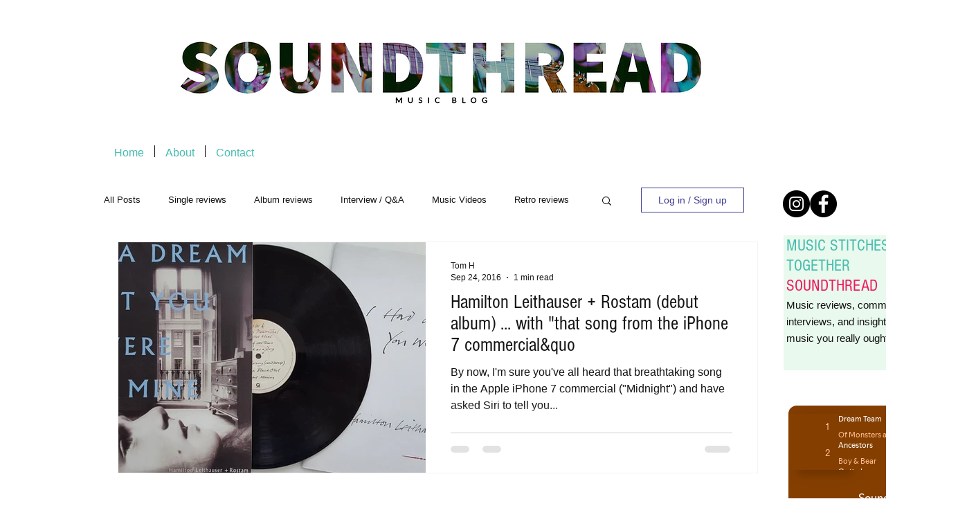

--- FILE ---
content_type: text/html; charset=utf-8
request_url: https://open.spotify.com/embed?uri=spotify%3Aplaylist%3A1JfmQcwYxyb63Io9N0t5vN
body_size: 16401
content:
<!DOCTYPE html><html lang="en"><head><meta charSet="utf-8" data-next-head=""/><meta name="viewport" content="width=device-width" data-next-head=""/><title data-next-head=""></title><link rel="icon" href="/favicon.ico" data-next-head=""/><link rel="preload" href="https://embed-cdn.spotifycdn.com/_next/static/css/7914bff56eb925e2.css" as="style"/><link rel="preload" href="https://embed-cdn.spotifycdn.com/_next/static/css/36cf4511801a9b79.css" as="style"/><link rel="preload" href="https://embed-cdn.spotifycdn.com/_next/static/css/d76c1e843117f5f0.css" as="style"/><meta name="sentry-trace" content="bc23d8c8996ca5aeb0fe372b94df9b7a-0f4bab1e435924ea-0"/><meta name="baggage" content="sentry-environment=production,sentry-release=a934b5b49320ccb944a108a660a152f075675f1e,sentry-public_key=4cc707ab12ea4779b417479c0550a5cb,sentry-trace_id=bc23d8c8996ca5aeb0fe372b94df9b7a,sentry-org_id=22381,sentry-sampled=false,sentry-sample_rand=0.78473388253394,sentry-sample_rate=0"/><link rel="stylesheet" href="https://embed-cdn.spotifycdn.com/_next/static/css/7914bff56eb925e2.css" data-n-g=""/><link rel="stylesheet" href="https://embed-cdn.spotifycdn.com/_next/static/css/36cf4511801a9b79.css" data-n-p=""/><link rel="stylesheet" href="https://embed-cdn.spotifycdn.com/_next/static/css/d76c1e843117f5f0.css" data-n-p=""/><noscript data-n-css=""></noscript><script defer="" noModule="" src="https://embed-cdn.spotifycdn.com/_next/static/chunks/polyfills-42372ed130431b0a.js"></script><script src="https://embed-cdn.spotifycdn.com/_next/static/chunks/webpack-da6ae9a2a3481b81.js" defer=""></script><script src="https://embed-cdn.spotifycdn.com/_next/static/chunks/framework-06746325465d6acb.js" defer=""></script><script src="https://embed-cdn.spotifycdn.com/_next/static/chunks/main-1eb4f01cd12b3181.js" defer=""></script><script src="https://embed-cdn.spotifycdn.com/_next/static/chunks/pages/_app-00fbd7b771a23a35.js" defer=""></script><script src="https://embed-cdn.spotifycdn.com/_next/static/chunks/c74a394c-e24855accc540de9.js" defer=""></script><script src="https://embed-cdn.spotifycdn.com/_next/static/chunks/956ba4ca-0c87f12d5cae4c6b.js" defer=""></script><script src="https://embed-cdn.spotifycdn.com/_next/static/chunks/6949-f7a6946275ce426e.js" defer=""></script><script src="https://embed-cdn.spotifycdn.com/_next/static/chunks/9567-3aa52b20ac3d0818.js" defer=""></script><script src="https://embed-cdn.spotifycdn.com/_next/static/chunks/6754-c444f877eaa28f3e.js" defer=""></script><script src="https://embed-cdn.spotifycdn.com/_next/static/chunks/9472-6b782491bdff3b01.js" defer=""></script><script src="https://embed-cdn.spotifycdn.com/_next/static/chunks/pages/playlist/%5Bid%5D-f2ac3624a7994e8e.js" defer=""></script><script src="https://embed-cdn.spotifycdn.com/_next/static/38da49a7-c591-4a4c-8630-e31a1c4204f3/_buildManifest.js" defer=""></script><script src="https://embed-cdn.spotifycdn.com/_next/static/38da49a7-c591-4a4c-8630-e31a1c4204f3/_ssgManifest.js" defer=""></script></head><body><div id="__next"><div style="--image-src:url(&#x27;https://image-cdn-fa.spotifycdn.com/image/ab67706c0000da844fcebe44527614ee97772afc&#x27;)" data-testid="main-page"><base target="_blank"/><style data-emotion="css-global fdjozx">body{color:rgb(255, 255, 255);}h1,h2{margin:0;font-size:initial;font-weight:normal;}.no-focus-outline *:focus{outline:0;}button{margin:0;border:0;padding:0;color:inherit;background-color:transparent;cursor:pointer;}button:focus-visible{outline:#3673d4 auto 5px!important;border-bottom:none!important;}button::after{border-bottom:none!important;}a{color:rgb(255, 255, 255);-webkit-text-decoration:none;text-decoration:none;}a:focus-visible{-webkit-text-decoration:underline!important;text-decoration:underline!important;}button{-webkit-user-select:none;-moz-user-select:none;-ms-user-select:none;user-select:none;}</style><div data-testid="embed-widget-container" class="encore-dark-theme encore-layout-themes TrackListWidget_widgetContainer__VVETD" style="--dynamic-opacity:1;--dynamic-background-base:rgba(132, 62, 0, 255);--dynamic-background-tinted:rgba(90, 28, 0, 255);--dynamic-background-tinted-50:rgba(90, 28, 0, 0.5);--background-base:rgba(132, 62, 0, 255);--background-tinted:rgba(90, 28, 0, 255);--text-base:rgba(255, 255, 255, 255);--text-bright-accent:rgba(255, 255, 255, 255);--text-subdued:rgba(255, 192, 142, 255)"><div data-testid="initialized-false" class="TrackListWidget_trackListGridContainer__GZGxh"><div class="TrackListWidget_coverArtContainer__QAXYk"><div aria-hidden="true" class="CoverArtBase_coverArt__ne0XI CoverArtTrackList_coverArtTrackList__1YwHX"></div></div><div class="TrackListWidget_spotifyLogoContainer__M1SxS"><a title="Play on Spotify" href="https://open.spotify.com" role="button" aria-label="Play on Spotify" data-testid="spotify-logo"><svg data-encore-id="icon" role="img" aria-hidden="true" class="e-91185-icon e-91185-baseline" style="--encore-icon-fill:var(--text-base, #000000);--encore-icon-height:var(--encore-graphic-size-decorative-larger);--encore-icon-width:var(--encore-graphic-size-decorative-larger)" viewBox="0 0 24 24"><path d='M12.438 1.009C6.368.769 1.251 5.494 1.008 11.565c-.24 6.07 4.485 11.186 10.556 11.426 6.07.242 11.185-4.484 11.427-10.554S18.507 1.251 12.438 1.009m4.644 16.114a.657.657 0 0 1-.897.246 13.2 13.2 0 0 0-4.71-1.602 13.2 13.2 0 0 0-4.968.242.658.658 0 0 1-.31-1.278 14.5 14.5 0 0 1 5.46-.265c1.837.257 3.579.851 5.177 1.76.315.178.425.58.246.896zm1.445-2.887a.853.853 0 0 1-1.158.344 16.2 16.2 0 0 0-5.475-1.797 16.2 16.2 0 0 0-5.758.219.855.855 0 0 1-1.018-.65.85.85 0 0 1 .65-1.018 17.9 17.9 0 0 1 6.362-.241 17.9 17.9 0 0 1 6.049 1.985c.415.224.57.743.344 1.158zm1.602-3.255a1.05 1.05 0 0 1-1.418.448 19.7 19.7 0 0 0-6.341-2.025 19.6 19.6 0 0 0-6.655.199 1.05 1.05 0 1 1-.417-2.06 21.7 21.7 0 0 1 7.364-.22 21.7 21.7 0 0 1 7.019 2.24c.515.268.715.903.448 1.418'/></svg></a></div><div class="TrackListWidget_metadataContainer__EP9LF"><div class="CondensedMetadata_condensedMetadataWrapper__6reTF"><span class="e-91185-text encore-text-body-medium CondensedMetadata_title__FRgOV" data-encore-id="text" dir="auto"><div class="Marquee_container__CV7du"><div class="Marquee_scrollableContainer__mcSox"><div class="Marquee_inner__UKCZf"><span class="e-91185-text encore-text-body-medium CondensedMetadata_condensedMetadataContainer__egWwQ" data-encore-id="text"><span class="e-91185-text encore-text-body-medium" data-encore-id="text">SoundThread Music Blog</span><span class="e-91185-text encore-text-body-small-bold encore-internal-color-text-subdued CondensedMetadata_separator__XZW4C" data-encore-id="text" aria-hidden="true">·</span><span class="e-91185-text encore-text-body-medium" data-encore-id="text">soundthreadblog</span></span></div></div></div></span></div></div><div class="TrackListWidget_tagListContainer__I8UFM"></div><div class="TrackListWidget_playerControlsWrapper__MtZxe"></div></div><div class="TrackList_backgroundColorContainer__vm8ks TrackListWidget_trackListContainer__zpYQe" data-testid="tracklist"><div class="TrackList_opacityContainer__L_yni"><div class="TrackList_wrapper__H3yYt"><ol class="TrackList_trackListContainer__E6i38" aria-label="Track list"><li class="TracklistRow_trackListRow__vrAAd TracklistRow_isPlayable__U6o2r" data-testid="tracklist-row-0"><div class="TracklistRow_trackNumberCell__GQdAG"><button data-testid="playback-indicator" class="e-91185-button e-91185-button-tertiary e-91185-overflow-wrap-anywhere e-91185-baseline encore-text-body-medium-bold e-91185-focus-border e-91185-button-tertiary--condensed-all encore-internal-color-text-base TracklistRow_trackNumberCellContent__781FQ" aria-label="Play track" data-encore-id="buttonTertiary"><span class="e-91185-text encore-text-body-small encore-internal-color-text-subdued" data-encore-id="text">1</span></button></div><h3 class="e-91185-text encore-text-body-medium encore-internal-color-text-base TracklistRow_title__1RtS6" data-encore-id="text" dir="auto">Dream Team</h3><h4 class="e-91185-text encore-text-body-medium encore-internal-color-text-subdued TracklistRow_subtitle___DhJK" data-encore-id="text" dir="auto">Of Monsters and Men</h4><div class="TracklistRow_durationCell__CUhMO" data-testid="duration-cell">03:08</div></li><li class="TracklistRow_trackListRow__vrAAd TracklistRow_isPlayable__U6o2r" data-testid="tracklist-row-1"><div class="TracklistRow_trackNumberCell__GQdAG"><button data-testid="playback-indicator" class="e-91185-button e-91185-button-tertiary e-91185-overflow-wrap-anywhere e-91185-baseline encore-text-body-medium-bold e-91185-focus-border e-91185-button-tertiary--condensed-all encore-internal-color-text-base TracklistRow_trackNumberCellContent__781FQ" aria-label="Play track" data-encore-id="buttonTertiary"><span class="e-91185-text encore-text-body-small encore-internal-color-text-subdued" data-encore-id="text">2</span></button></div><h3 class="e-91185-text encore-text-body-medium encore-internal-color-text-base TracklistRow_title__1RtS6" data-encore-id="text" dir="auto">Ancestors</h3><h4 class="e-91185-text encore-text-body-medium encore-internal-color-text-subdued TracklistRow_subtitle___DhJK" data-encore-id="text" dir="auto">Boy &amp; Bear</h4><div class="TracklistRow_durationCell__CUhMO" data-testid="duration-cell">02:56</div></li><li class="TracklistRow_trackListRow__vrAAd TracklistRow_isPlayable__U6o2r" data-testid="tracklist-row-2"><div class="TracklistRow_trackNumberCell__GQdAG"><button data-testid="playback-indicator" class="e-91185-button e-91185-button-tertiary e-91185-overflow-wrap-anywhere e-91185-baseline encore-text-body-medium-bold e-91185-focus-border e-91185-button-tertiary--condensed-all encore-internal-color-text-base TracklistRow_trackNumberCellContent__781FQ" aria-label="Play track" data-encore-id="buttonTertiary"><span class="e-91185-text encore-text-body-small encore-internal-color-text-subdued" data-encore-id="text">3</span></button></div><h3 class="e-91185-text encore-text-body-medium encore-internal-color-text-base TracklistRow_title__1RtS6" data-encore-id="text" dir="auto">Gotta Leave</h3><h4 class="e-91185-text encore-text-body-medium encore-internal-color-text-subdued TracklistRow_subtitle___DhJK" data-encore-id="text" dir="auto">Peyton McMahon</h4><div class="TracklistRow_durationCell__CUhMO" data-testid="duration-cell">03:25</div></li><li class="TracklistRow_trackListRow__vrAAd TracklistRow_isPlayable__U6o2r" data-testid="tracklist-row-3"><div class="TracklistRow_trackNumberCell__GQdAG"><button data-testid="playback-indicator" class="e-91185-button e-91185-button-tertiary e-91185-overflow-wrap-anywhere e-91185-baseline encore-text-body-medium-bold e-91185-focus-border e-91185-button-tertiary--condensed-all encore-internal-color-text-base TracklistRow_trackNumberCellContent__781FQ" aria-label="Play track" data-encore-id="buttonTertiary"><span class="e-91185-text encore-text-body-small encore-internal-color-text-subdued" data-encore-id="text">4</span></button></div><h3 class="e-91185-text encore-text-body-medium encore-internal-color-text-base TracklistRow_title__1RtS6" data-encore-id="text" dir="auto">With Or Without You</h3><h4 class="e-91185-text encore-text-body-medium encore-internal-color-text-subdued TracklistRow_subtitle___DhJK" data-encore-id="text" dir="auto">Zynic</h4><div class="TracklistRow_durationCell__CUhMO" data-testid="duration-cell">05:07</div></li><li class="TracklistRow_trackListRow__vrAAd TracklistRow_isPlayable__U6o2r" data-testid="tracklist-row-4"><div class="TracklistRow_trackNumberCell__GQdAG"><button data-testid="playback-indicator" class="e-91185-button e-91185-button-tertiary e-91185-overflow-wrap-anywhere e-91185-baseline encore-text-body-medium-bold e-91185-focus-border e-91185-button-tertiary--condensed-all encore-internal-color-text-base TracklistRow_trackNumberCellContent__781FQ" aria-label="Play track" data-encore-id="buttonTertiary"><span class="e-91185-text encore-text-body-small encore-internal-color-text-subdued" data-encore-id="text">5</span></button></div><h3 class="e-91185-text encore-text-body-medium encore-internal-color-text-base TracklistRow_title__1RtS6" data-encore-id="text" dir="auto">So Far Out</h3><h4 class="e-91185-text encore-text-body-medium encore-internal-color-text-subdued TracklistRow_subtitle___DhJK" data-encore-id="text" dir="auto">Nicole Sabouné</h4><div class="TracklistRow_durationCell__CUhMO" data-testid="duration-cell">04:43</div></li><li class="TracklistRow_trackListRow__vrAAd TracklistRow_isPlayable__U6o2r" data-testid="tracklist-row-5"><div class="TracklistRow_trackNumberCell__GQdAG"><button data-testid="playback-indicator" class="e-91185-button e-91185-button-tertiary e-91185-overflow-wrap-anywhere e-91185-baseline encore-text-body-medium-bold e-91185-focus-border e-91185-button-tertiary--condensed-all encore-internal-color-text-base TracklistRow_trackNumberCellContent__781FQ" aria-label="Play track" data-encore-id="buttonTertiary"><span class="e-91185-text encore-text-body-small encore-internal-color-text-subdued" data-encore-id="text">6</span></button></div><h3 class="e-91185-text encore-text-body-medium encore-internal-color-text-base TracklistRow_title__1RtS6" data-encore-id="text" dir="auto">WAKE UP</h3><h4 class="e-91185-text encore-text-body-medium encore-internal-color-text-subdued TracklistRow_subtitle___DhJK" data-encore-id="text" dir="auto">Agnes</h4><div class="TracklistRow_durationCell__CUhMO" data-testid="duration-cell">03:04</div></li><li class="TracklistRow_trackListRow__vrAAd TracklistRow_isPlayable__U6o2r" data-testid="tracklist-row-6"><div class="TracklistRow_trackNumberCell__GQdAG"><button data-testid="playback-indicator" class="e-91185-button e-91185-button-tertiary e-91185-overflow-wrap-anywhere e-91185-baseline encore-text-body-medium-bold e-91185-focus-border e-91185-button-tertiary--condensed-all encore-internal-color-text-base TracklistRow_trackNumberCellContent__781FQ" aria-label="Play track" data-encore-id="buttonTertiary"><span class="e-91185-text encore-text-body-small encore-internal-color-text-subdued" data-encore-id="text">7</span></button></div><h3 class="e-91185-text encore-text-body-medium encore-internal-color-text-base TracklistRow_title__1RtS6" data-encore-id="text" dir="auto">Like the Sound of Injured Love</h3><h4 class="e-91185-text encore-text-body-medium encore-internal-color-text-subdued TracklistRow_subtitle___DhJK" data-encore-id="text" dir="auto">R. Missing</h4><div class="TracklistRow_durationCell__CUhMO" data-testid="duration-cell">02:28</div></li><li class="TracklistRow_trackListRow__vrAAd TracklistRow_isPlayable__U6o2r" data-testid="tracklist-row-7"><div class="TracklistRow_trackNumberCell__GQdAG"><button data-testid="playback-indicator" class="e-91185-button e-91185-button-tertiary e-91185-overflow-wrap-anywhere e-91185-baseline encore-text-body-medium-bold e-91185-focus-border e-91185-button-tertiary--condensed-all encore-internal-color-text-base TracklistRow_trackNumberCellContent__781FQ" aria-label="Play track" data-encore-id="buttonTertiary"><span class="e-91185-text encore-text-body-small encore-internal-color-text-subdued" data-encore-id="text">8</span></button></div><h3 class="e-91185-text encore-text-body-medium encore-internal-color-text-base TracklistRow_title__1RtS6" data-encore-id="text" dir="auto">95</h3><h4 class="e-91185-text encore-text-body-medium encore-internal-color-text-subdued TracklistRow_subtitle___DhJK" data-encore-id="text" dir="auto">Yumi Zouma</h4><div class="TracklistRow_durationCell__CUhMO" data-testid="duration-cell">03:23</div></li><li class="TracklistRow_trackListRow__vrAAd TracklistRow_isPlayable__U6o2r" data-testid="tracklist-row-8"><div class="TracklistRow_trackNumberCell__GQdAG"><button data-testid="playback-indicator" class="e-91185-button e-91185-button-tertiary e-91185-overflow-wrap-anywhere e-91185-baseline encore-text-body-medium-bold e-91185-focus-border e-91185-button-tertiary--condensed-all encore-internal-color-text-base TracklistRow_trackNumberCellContent__781FQ" aria-label="Play track" data-encore-id="buttonTertiary"><span class="e-91185-text encore-text-body-small encore-internal-color-text-subdued" data-encore-id="text">9</span></button></div><h3 class="e-91185-text encore-text-body-medium encore-internal-color-text-base TracklistRow_title__1RtS6" data-encore-id="text" dir="auto">Can&#x27;t Face Another One</h3><h4 class="e-91185-text encore-text-body-medium encore-internal-color-text-subdued TracklistRow_subtitle___DhJK" data-encore-id="text" dir="auto">Nation of Language</h4><div class="TracklistRow_durationCell__CUhMO" data-testid="duration-cell">03:52</div></li><li class="TracklistRow_trackListRow__vrAAd TracklistRow_isPlayable__U6o2r TracklistRow_isExplicit__wU5ZL" data-testid="tracklist-row-9"><div class="TracklistRow_trackNumberCell__GQdAG"><button data-testid="playback-indicator" class="e-91185-button e-91185-button-tertiary e-91185-overflow-wrap-anywhere e-91185-baseline encore-text-body-medium-bold e-91185-focus-border e-91185-button-tertiary--condensed-all encore-internal-color-text-base TracklistRow_trackNumberCellContent__781FQ" aria-label="Play track" data-encore-id="buttonTertiary"><span class="e-91185-text encore-text-body-small encore-internal-color-text-subdued" data-encore-id="text">10</span></button></div><h3 class="e-91185-text encore-text-body-medium encore-internal-color-text-base TracklistRow_title__1RtS6" data-encore-id="text" dir="auto">Know You</h3><h4 class="e-91185-text encore-text-body-medium encore-internal-color-text-subdued TracklistRow_subtitle___DhJK" data-encore-id="text" dir="auto"><span class="e-91185-text encore-text-body-medium Tag_container__ju3CN TracklistRow_tag__gIvj_" data-encore-id="text" aria-label="Explicit" title="Explicit" data-testid="tag">E</span>Kevin Atwater</h4><div class="TracklistRow_durationCell__CUhMO" data-testid="duration-cell">03:12</div></li><li class="TracklistRow_trackListRow__vrAAd TracklistRow_isPlayable__U6o2r" data-testid="tracklist-row-10"><div class="TracklistRow_trackNumberCell__GQdAG"><button data-testid="playback-indicator" class="e-91185-button e-91185-button-tertiary e-91185-overflow-wrap-anywhere e-91185-baseline encore-text-body-medium-bold e-91185-focus-border e-91185-button-tertiary--condensed-all encore-internal-color-text-base TracklistRow_trackNumberCellContent__781FQ" aria-label="Play track" data-encore-id="buttonTertiary"><span class="e-91185-text encore-text-body-small encore-internal-color-text-subdued" data-encore-id="text">11</span></button></div><h3 class="e-91185-text encore-text-body-medium encore-internal-color-text-base TracklistRow_title__1RtS6" data-encore-id="text" dir="auto">Without This Body</h3><h4 class="e-91185-text encore-text-body-medium encore-internal-color-text-subdued TracklistRow_subtitle___DhJK" data-encore-id="text" dir="auto">The Mary Onettes</h4><div class="TracklistRow_durationCell__CUhMO" data-testid="duration-cell">04:11</div></li><li class="TracklistRow_trackListRow__vrAAd TracklistRow_isPlayable__U6o2r" data-testid="tracklist-row-11"><div class="TracklistRow_trackNumberCell__GQdAG"><button data-testid="playback-indicator" class="e-91185-button e-91185-button-tertiary e-91185-overflow-wrap-anywhere e-91185-baseline encore-text-body-medium-bold e-91185-focus-border e-91185-button-tertiary--condensed-all encore-internal-color-text-base TracklistRow_trackNumberCellContent__781FQ" aria-label="Play track" data-encore-id="buttonTertiary"><span class="e-91185-text encore-text-body-small encore-internal-color-text-subdued" data-encore-id="text">12</span></button></div><h3 class="e-91185-text encore-text-body-medium encore-internal-color-text-base TracklistRow_title__1RtS6" data-encore-id="text" dir="auto">Norwegian Girl</h3><h4 class="e-91185-text encore-text-body-medium encore-internal-color-text-subdued TracklistRow_subtitle___DhJK" data-encore-id="text" dir="auto">Donkeyboy</h4><div class="TracklistRow_durationCell__CUhMO" data-testid="duration-cell">02:51</div></li><li class="TracklistRow_trackListRow__vrAAd TracklistRow_isPlayable__U6o2r" data-testid="tracklist-row-12"><div class="TracklistRow_trackNumberCell__GQdAG"><button data-testid="playback-indicator" class="e-91185-button e-91185-button-tertiary e-91185-overflow-wrap-anywhere e-91185-baseline encore-text-body-medium-bold e-91185-focus-border e-91185-button-tertiary--condensed-all encore-internal-color-text-base TracklistRow_trackNumberCellContent__781FQ" aria-label="Play track" data-encore-id="buttonTertiary"><span class="e-91185-text encore-text-body-small encore-internal-color-text-subdued" data-encore-id="text">13</span></button></div><h3 class="e-91185-text encore-text-body-medium encore-internal-color-text-base TracklistRow_title__1RtS6" data-encore-id="text" dir="auto">Daylight</h3><h4 class="e-91185-text encore-text-body-medium encore-internal-color-text-subdued TracklistRow_subtitle___DhJK" data-encore-id="text" dir="auto">S. Carey</h4><div class="TracklistRow_durationCell__CUhMO" data-testid="duration-cell">03:15</div></li><li class="TracklistRow_trackListRow__vrAAd TracklistRow_isPlayable__U6o2r" data-testid="tracklist-row-13"><div class="TracklistRow_trackNumberCell__GQdAG"><button data-testid="playback-indicator" class="e-91185-button e-91185-button-tertiary e-91185-overflow-wrap-anywhere e-91185-baseline encore-text-body-medium-bold e-91185-focus-border e-91185-button-tertiary--condensed-all encore-internal-color-text-base TracklistRow_trackNumberCellContent__781FQ" aria-label="Play track" data-encore-id="buttonTertiary"><span class="e-91185-text encore-text-body-small encore-internal-color-text-subdued" data-encore-id="text">14</span></button></div><h3 class="e-91185-text encore-text-body-medium encore-internal-color-text-base TracklistRow_title__1RtS6" data-encore-id="text" dir="auto">Wearing Thin</h3><h4 class="e-91185-text encore-text-body-medium encore-internal-color-text-subdued TracklistRow_subtitle___DhJK" data-encore-id="text" dir="auto">Common Jack</h4><div class="TracklistRow_durationCell__CUhMO" data-testid="duration-cell">04:02</div></li><li class="TracklistRow_trackListRow__vrAAd TracklistRow_isPlayable__U6o2r" data-testid="tracklist-row-14"><div class="TracklistRow_trackNumberCell__GQdAG"><button data-testid="playback-indicator" class="e-91185-button e-91185-button-tertiary e-91185-overflow-wrap-anywhere e-91185-baseline encore-text-body-medium-bold e-91185-focus-border e-91185-button-tertiary--condensed-all encore-internal-color-text-base TracklistRow_trackNumberCellContent__781FQ" aria-label="Play track" data-encore-id="buttonTertiary"><span class="e-91185-text encore-text-body-small encore-internal-color-text-subdued" data-encore-id="text">15</span></button></div><h3 class="e-91185-text encore-text-body-medium encore-internal-color-text-base TracklistRow_title__1RtS6" data-encore-id="text" dir="auto">White Diamond</h3><h4 class="e-91185-text encore-text-body-medium encore-internal-color-text-subdued TracklistRow_subtitle___DhJK" data-encore-id="text" dir="auto">Prismatiqk</h4><div class="TracklistRow_durationCell__CUhMO" data-testid="duration-cell">03:52</div></li><li class="TracklistRow_trackListRow__vrAAd TracklistRow_isPlayable__U6o2r" data-testid="tracklist-row-15"><div class="TracklistRow_trackNumberCell__GQdAG"><button data-testid="playback-indicator" class="e-91185-button e-91185-button-tertiary e-91185-overflow-wrap-anywhere e-91185-baseline encore-text-body-medium-bold e-91185-focus-border e-91185-button-tertiary--condensed-all encore-internal-color-text-base TracklistRow_trackNumberCellContent__781FQ" aria-label="Play track" data-encore-id="buttonTertiary"><span class="e-91185-text encore-text-body-small encore-internal-color-text-subdued" data-encore-id="text">16</span></button></div><h3 class="e-91185-text encore-text-body-medium encore-internal-color-text-base TracklistRow_title__1RtS6" data-encore-id="text" dir="auto">Grace</h3><h4 class="e-91185-text encore-text-body-medium encore-internal-color-text-subdued TracklistRow_subtitle___DhJK" data-encore-id="text" dir="auto">Aïda Mekonnen Caby</h4><div class="TracklistRow_durationCell__CUhMO" data-testid="duration-cell">03:27</div></li><li class="TracklistRow_trackListRow__vrAAd TracklistRow_isPlayable__U6o2r" data-testid="tracklist-row-16"><div class="TracklistRow_trackNumberCell__GQdAG"><button data-testid="playback-indicator" class="e-91185-button e-91185-button-tertiary e-91185-overflow-wrap-anywhere e-91185-baseline encore-text-body-medium-bold e-91185-focus-border e-91185-button-tertiary--condensed-all encore-internal-color-text-base TracklistRow_trackNumberCellContent__781FQ" aria-label="Play track" data-encore-id="buttonTertiary"><span class="e-91185-text encore-text-body-small encore-internal-color-text-subdued" data-encore-id="text">17</span></button></div><h3 class="e-91185-text encore-text-body-medium encore-internal-color-text-base TracklistRow_title__1RtS6" data-encore-id="text" dir="auto">Two Lovers</h3><h4 class="e-91185-text encore-text-body-medium encore-internal-color-text-subdued TracklistRow_subtitle___DhJK" data-encore-id="text" dir="auto">Saint Etienne</h4><div class="TracklistRow_durationCell__CUhMO" data-testid="duration-cell">03:37</div></li><li class="TracklistRow_trackListRow__vrAAd TracklistRow_isPlayable__U6o2r" data-testid="tracklist-row-17"><div class="TracklistRow_trackNumberCell__GQdAG"><button data-testid="playback-indicator" class="e-91185-button e-91185-button-tertiary e-91185-overflow-wrap-anywhere e-91185-baseline encore-text-body-medium-bold e-91185-focus-border e-91185-button-tertiary--condensed-all encore-internal-color-text-base TracklistRow_trackNumberCellContent__781FQ" aria-label="Play track" data-encore-id="buttonTertiary"><span class="e-91185-text encore-text-body-small encore-internal-color-text-subdued" data-encore-id="text">18</span></button></div><h3 class="e-91185-text encore-text-body-medium encore-internal-color-text-base TracklistRow_title__1RtS6" data-encore-id="text" dir="auto">Your Modern Heart</h3><h4 class="e-91185-text encore-text-body-medium encore-internal-color-text-subdued TracklistRow_subtitle___DhJK" data-encore-id="text" dir="auto">Club 8</h4><div class="TracklistRow_durationCell__CUhMO" data-testid="duration-cell">02:26</div></li><li class="TracklistRow_trackListRow__vrAAd TracklistRow_isPlayable__U6o2r" data-testid="tracklist-row-18"><div class="TracklistRow_trackNumberCell__GQdAG"><button data-testid="playback-indicator" class="e-91185-button e-91185-button-tertiary e-91185-overflow-wrap-anywhere e-91185-baseline encore-text-body-medium-bold e-91185-focus-border e-91185-button-tertiary--condensed-all encore-internal-color-text-base TracklistRow_trackNumberCellContent__781FQ" aria-label="Play track" data-encore-id="buttonTertiary"><span class="e-91185-text encore-text-body-small encore-internal-color-text-subdued" data-encore-id="text">19</span></button></div><h3 class="e-91185-text encore-text-body-medium encore-internal-color-text-base TracklistRow_title__1RtS6" data-encore-id="text" dir="auto">Meteorite</h3><h4 class="e-91185-text encore-text-body-medium encore-internal-color-text-subdued TracklistRow_subtitle___DhJK" data-encore-id="text" dir="auto">Caroline Kingsbury</h4><div class="TracklistRow_durationCell__CUhMO" data-testid="duration-cell">03:33</div></li><li class="TracklistRow_trackListRow__vrAAd TracklistRow_isPlayable__U6o2r" data-testid="tracklist-row-19"><div class="TracklistRow_trackNumberCell__GQdAG"><button data-testid="playback-indicator" class="e-91185-button e-91185-button-tertiary e-91185-overflow-wrap-anywhere e-91185-baseline encore-text-body-medium-bold e-91185-focus-border e-91185-button-tertiary--condensed-all encore-internal-color-text-base TracklistRow_trackNumberCellContent__781FQ" aria-label="Play track" data-encore-id="buttonTertiary"><span class="e-91185-text encore-text-body-small encore-internal-color-text-subdued" data-encore-id="text">20</span></button></div><h3 class="e-91185-text encore-text-body-medium encore-internal-color-text-base TracklistRow_title__1RtS6" data-encore-id="text" dir="auto">Carry On</h3><h4 class="e-91185-text encore-text-body-medium encore-internal-color-text-subdued TracklistRow_subtitle___DhJK" data-encore-id="text" dir="auto">Alex Vargas</h4><div class="TracklistRow_durationCell__CUhMO" data-testid="duration-cell">03:10</div></li><li class="TracklistRow_trackListRow__vrAAd TracklistRow_isPlayable__U6o2r" data-testid="tracklist-row-20"><div class="TracklistRow_trackNumberCell__GQdAG"><button data-testid="playback-indicator" class="e-91185-button e-91185-button-tertiary e-91185-overflow-wrap-anywhere e-91185-baseline encore-text-body-medium-bold e-91185-focus-border e-91185-button-tertiary--condensed-all encore-internal-color-text-base TracklistRow_trackNumberCellContent__781FQ" aria-label="Play track" data-encore-id="buttonTertiary"><span class="e-91185-text encore-text-body-small encore-internal-color-text-subdued" data-encore-id="text">21</span></button></div><h3 class="e-91185-text encore-text-body-medium encore-internal-color-text-base TracklistRow_title__1RtS6" data-encore-id="text" dir="auto">Run for Love</h3><h4 class="e-91185-text encore-text-body-medium encore-internal-color-text-subdued TracklistRow_subtitle___DhJK" data-encore-id="text" dir="auto">Albert af Ekenstam</h4><div class="TracklistRow_durationCell__CUhMO" data-testid="duration-cell">04:01</div></li><li class="TracklistRow_trackListRow__vrAAd TracklistRow_isPlayable__U6o2r" data-testid="tracklist-row-21"><div class="TracklistRow_trackNumberCell__GQdAG"><button data-testid="playback-indicator" class="e-91185-button e-91185-button-tertiary e-91185-overflow-wrap-anywhere e-91185-baseline encore-text-body-medium-bold e-91185-focus-border e-91185-button-tertiary--condensed-all encore-internal-color-text-base TracklistRow_trackNumberCellContent__781FQ" aria-label="Play track" data-encore-id="buttonTertiary"><span class="e-91185-text encore-text-body-small encore-internal-color-text-subdued" data-encore-id="text">22</span></button></div><h3 class="e-91185-text encore-text-body-medium encore-internal-color-text-base TracklistRow_title__1RtS6" data-encore-id="text" dir="auto">Instinct</h3><h4 class="e-91185-text encore-text-body-medium encore-internal-color-text-subdued TracklistRow_subtitle___DhJK" data-encore-id="text" dir="auto">Adam Casanova</h4><div class="TracklistRow_durationCell__CUhMO" data-testid="duration-cell">03:32</div></li><li class="TracklistRow_trackListRow__vrAAd TracklistRow_isPlayable__U6o2r" data-testid="tracklist-row-22"><div class="TracklistRow_trackNumberCell__GQdAG"><button data-testid="playback-indicator" class="e-91185-button e-91185-button-tertiary e-91185-overflow-wrap-anywhere e-91185-baseline encore-text-body-medium-bold e-91185-focus-border e-91185-button-tertiary--condensed-all encore-internal-color-text-base TracklistRow_trackNumberCellContent__781FQ" aria-label="Play track" data-encore-id="buttonTertiary"><span class="e-91185-text encore-text-body-small encore-internal-color-text-subdued" data-encore-id="text">23</span></button></div><h3 class="e-91185-text encore-text-body-medium encore-internal-color-text-base TracklistRow_title__1RtS6" data-encore-id="text" dir="auto">Am I Still Your Man?</h3><h4 class="e-91185-text encore-text-body-medium encore-internal-color-text-subdued TracklistRow_subtitle___DhJK" data-encore-id="text" dir="auto">Kyle Chatham</h4><div class="TracklistRow_durationCell__CUhMO" data-testid="duration-cell">03:52</div></li><li class="TracklistRow_trackListRow__vrAAd TracklistRow_isPlayable__U6o2r" data-testid="tracklist-row-23"><div class="TracklistRow_trackNumberCell__GQdAG"><button data-testid="playback-indicator" class="e-91185-button e-91185-button-tertiary e-91185-overflow-wrap-anywhere e-91185-baseline encore-text-body-medium-bold e-91185-focus-border e-91185-button-tertiary--condensed-all encore-internal-color-text-base TracklistRow_trackNumberCellContent__781FQ" aria-label="Play track" data-encore-id="buttonTertiary"><span class="e-91185-text encore-text-body-small encore-internal-color-text-subdued" data-encore-id="text">24</span></button></div><h3 class="e-91185-text encore-text-body-medium encore-internal-color-text-base TracklistRow_title__1RtS6" data-encore-id="text" dir="auto">Eggshell - Radio Edit</h3><h4 class="e-91185-text encore-text-body-medium encore-internal-color-text-subdued TracklistRow_subtitle___DhJK" data-encore-id="text" dir="auto">Isaac Howlett</h4><div class="TracklistRow_durationCell__CUhMO" data-testid="duration-cell">03:50</div></li><li class="TracklistRow_trackListRow__vrAAd TracklistRow_isPlayable__U6o2r" data-testid="tracklist-row-24"><div class="TracklistRow_trackNumberCell__GQdAG"><button data-testid="playback-indicator" class="e-91185-button e-91185-button-tertiary e-91185-overflow-wrap-anywhere e-91185-baseline encore-text-body-medium-bold e-91185-focus-border e-91185-button-tertiary--condensed-all encore-internal-color-text-base TracklistRow_trackNumberCellContent__781FQ" aria-label="Play track" data-encore-id="buttonTertiary"><span class="e-91185-text encore-text-body-small encore-internal-color-text-subdued" data-encore-id="text">25</span></button></div><h3 class="e-91185-text encore-text-body-medium encore-internal-color-text-base TracklistRow_title__1RtS6" data-encore-id="text" dir="auto">queen of the season</h3><h4 class="e-91185-text encore-text-body-medium encore-internal-color-text-subdued TracklistRow_subtitle___DhJK" data-encore-id="text" dir="auto">Hazlett</h4><div class="TracklistRow_durationCell__CUhMO" data-testid="duration-cell">03:19</div></li><li class="TracklistRow_trackListRow__vrAAd TracklistRow_isPlayable__U6o2r" data-testid="tracklist-row-25"><div class="TracklistRow_trackNumberCell__GQdAG"><button data-testid="playback-indicator" class="e-91185-button e-91185-button-tertiary e-91185-overflow-wrap-anywhere e-91185-baseline encore-text-body-medium-bold e-91185-focus-border e-91185-button-tertiary--condensed-all encore-internal-color-text-base TracklistRow_trackNumberCellContent__781FQ" aria-label="Play track" data-encore-id="buttonTertiary"><span class="e-91185-text encore-text-body-small encore-internal-color-text-subdued" data-encore-id="text">26</span></button></div><h3 class="e-91185-text encore-text-body-medium encore-internal-color-text-base TracklistRow_title__1RtS6" data-encore-id="text" dir="auto">Look at You</h3><h4 class="e-91185-text encore-text-body-medium encore-internal-color-text-subdued TracklistRow_subtitle___DhJK" data-encore-id="text" dir="auto">Noah Floersch</h4><div class="TracklistRow_durationCell__CUhMO" data-testid="duration-cell">02:36</div></li><li class="TracklistRow_trackListRow__vrAAd TracklistRow_isPlayable__U6o2r" data-testid="tracklist-row-26"><div class="TracklistRow_trackNumberCell__GQdAG"><button data-testid="playback-indicator" class="e-91185-button e-91185-button-tertiary e-91185-overflow-wrap-anywhere e-91185-baseline encore-text-body-medium-bold e-91185-focus-border e-91185-button-tertiary--condensed-all encore-internal-color-text-base TracklistRow_trackNumberCellContent__781FQ" aria-label="Play track" data-encore-id="buttonTertiary"><span class="e-91185-text encore-text-body-small encore-internal-color-text-subdued" data-encore-id="text">27</span></button></div><h3 class="e-91185-text encore-text-body-medium encore-internal-color-text-base TracklistRow_title__1RtS6" data-encore-id="text" dir="auto">I NEED IT</h3><h4 class="e-91185-text encore-text-body-medium encore-internal-color-text-subdued TracklistRow_subtitle___DhJK" data-encore-id="text" dir="auto">DREAMDNVR</h4><div class="TracklistRow_durationCell__CUhMO" data-testid="duration-cell">02:16</div></li><li class="TracklistRow_trackListRow__vrAAd TracklistRow_isPlayable__U6o2r" data-testid="tracklist-row-27"><div class="TracklistRow_trackNumberCell__GQdAG"><button data-testid="playback-indicator" class="e-91185-button e-91185-button-tertiary e-91185-overflow-wrap-anywhere e-91185-baseline encore-text-body-medium-bold e-91185-focus-border e-91185-button-tertiary--condensed-all encore-internal-color-text-base TracklistRow_trackNumberCellContent__781FQ" aria-label="Play track" data-encore-id="buttonTertiary"><span class="e-91185-text encore-text-body-small encore-internal-color-text-subdued" data-encore-id="text">28</span></button></div><h3 class="e-91185-text encore-text-body-medium encore-internal-color-text-base TracklistRow_title__1RtS6" data-encore-id="text" dir="auto">The Little Things</h3><h4 class="e-91185-text encore-text-body-medium encore-internal-color-text-subdued TracklistRow_subtitle___DhJK" data-encore-id="text" dir="auto">The Keepsake Circle</h4><div class="TracklistRow_durationCell__CUhMO" data-testid="duration-cell">04:17</div></li><li class="TracklistRow_trackListRow__vrAAd TracklistRow_isPlayable__U6o2r" data-testid="tracklist-row-28"><div class="TracklistRow_trackNumberCell__GQdAG"><button data-testid="playback-indicator" class="e-91185-button e-91185-button-tertiary e-91185-overflow-wrap-anywhere e-91185-baseline encore-text-body-medium-bold e-91185-focus-border e-91185-button-tertiary--condensed-all encore-internal-color-text-base TracklistRow_trackNumberCellContent__781FQ" aria-label="Play track" data-encore-id="buttonTertiary"><span class="e-91185-text encore-text-body-small encore-internal-color-text-subdued" data-encore-id="text">29</span></button></div><h3 class="e-91185-text encore-text-body-medium encore-internal-color-text-base TracklistRow_title__1RtS6" data-encore-id="text" dir="auto">Empty Garden</h3><h4 class="e-91185-text encore-text-body-medium encore-internal-color-text-subdued TracklistRow_subtitle___DhJK" data-encore-id="text" dir="auto">Harrison Storm</h4><div class="TracklistRow_durationCell__CUhMO" data-testid="duration-cell">03:10</div></li><li class="TracklistRow_trackListRow__vrAAd TracklistRow_isPlayable__U6o2r TracklistRow_isExplicit__wU5ZL" data-testid="tracklist-row-29"><div class="TracklistRow_trackNumberCell__GQdAG"><button data-testid="playback-indicator" class="e-91185-button e-91185-button-tertiary e-91185-overflow-wrap-anywhere e-91185-baseline encore-text-body-medium-bold e-91185-focus-border e-91185-button-tertiary--condensed-all encore-internal-color-text-base TracklistRow_trackNumberCellContent__781FQ" aria-label="Play track" data-encore-id="buttonTertiary"><span class="e-91185-text encore-text-body-small encore-internal-color-text-subdued" data-encore-id="text">30</span></button></div><h3 class="e-91185-text encore-text-body-medium encore-internal-color-text-base TracklistRow_title__1RtS6" data-encore-id="text" dir="auto">Still Kids</h3><h4 class="e-91185-text encore-text-body-medium encore-internal-color-text-subdued TracklistRow_subtitle___DhJK" data-encore-id="text" dir="auto"><span class="e-91185-text encore-text-body-medium Tag_container__ju3CN TracklistRow_tag__gIvj_" data-encore-id="text" aria-label="Explicit" title="Explicit" data-testid="tag">E</span>Leau</h4><div class="TracklistRow_durationCell__CUhMO" data-testid="duration-cell">03:46</div></li><li class="TracklistRow_trackListRow__vrAAd TracklistRow_isPlayable__U6o2r" data-testid="tracklist-row-30"><div class="TracklistRow_trackNumberCell__GQdAG"><button data-testid="playback-indicator" class="e-91185-button e-91185-button-tertiary e-91185-overflow-wrap-anywhere e-91185-baseline encore-text-body-medium-bold e-91185-focus-border e-91185-button-tertiary--condensed-all encore-internal-color-text-base TracklistRow_trackNumberCellContent__781FQ" aria-label="Play track" data-encore-id="buttonTertiary"><span class="e-91185-text encore-text-body-small encore-internal-color-text-subdued" data-encore-id="text">31</span></button></div><h3 class="e-91185-text encore-text-body-medium encore-internal-color-text-base TracklistRow_title__1RtS6" data-encore-id="text" dir="auto">Wild Guess</h3><h4 class="e-91185-text encore-text-body-medium encore-internal-color-text-subdued TracklistRow_subtitle___DhJK" data-encore-id="text" dir="auto">Ruel</h4><div class="TracklistRow_durationCell__CUhMO" data-testid="duration-cell">02:46</div></li><li class="TracklistRow_trackListRow__vrAAd TracklistRow_isPlayable__U6o2r" data-testid="tracklist-row-31"><div class="TracklistRow_trackNumberCell__GQdAG"><button data-testid="playback-indicator" class="e-91185-button e-91185-button-tertiary e-91185-overflow-wrap-anywhere e-91185-baseline encore-text-body-medium-bold e-91185-focus-border e-91185-button-tertiary--condensed-all encore-internal-color-text-base TracklistRow_trackNumberCellContent__781FQ" aria-label="Play track" data-encore-id="buttonTertiary"><span class="e-91185-text encore-text-body-small encore-internal-color-text-subdued" data-encore-id="text">32</span></button></div><h3 class="e-91185-text encore-text-body-medium encore-internal-color-text-base TracklistRow_title__1RtS6" data-encore-id="text" dir="auto">Two Years</h3><h4 class="e-91185-text encore-text-body-medium encore-internal-color-text-subdued TracklistRow_subtitle___DhJK" data-encore-id="text" dir="auto">Sigrid</h4><div class="TracklistRow_durationCell__CUhMO" data-testid="duration-cell">02:52</div></li><li class="TracklistRow_trackListRow__vrAAd TracklistRow_isPlayable__U6o2r" data-testid="tracklist-row-32"><div class="TracklistRow_trackNumberCell__GQdAG"><button data-testid="playback-indicator" class="e-91185-button e-91185-button-tertiary e-91185-overflow-wrap-anywhere e-91185-baseline encore-text-body-medium-bold e-91185-focus-border e-91185-button-tertiary--condensed-all encore-internal-color-text-base TracklistRow_trackNumberCellContent__781FQ" aria-label="Play track" data-encore-id="buttonTertiary"><span class="e-91185-text encore-text-body-small encore-internal-color-text-subdued" data-encore-id="text">33</span></button></div><h3 class="e-91185-text encore-text-body-medium encore-internal-color-text-base TracklistRow_title__1RtS6" data-encore-id="text" dir="auto">Keep Up</h3><h4 class="e-91185-text encore-text-body-medium encore-internal-color-text-subdued TracklistRow_subtitle___DhJK" data-encore-id="text" dir="auto">White Lies</h4><div class="TracklistRow_durationCell__CUhMO" data-testid="duration-cell">03:36</div></li><li class="TracklistRow_trackListRow__vrAAd TracklistRow_isPlayable__U6o2r" data-testid="tracklist-row-33"><div class="TracklistRow_trackNumberCell__GQdAG"><button data-testid="playback-indicator" class="e-91185-button e-91185-button-tertiary e-91185-overflow-wrap-anywhere e-91185-baseline encore-text-body-medium-bold e-91185-focus-border e-91185-button-tertiary--condensed-all encore-internal-color-text-base TracklistRow_trackNumberCellContent__781FQ" aria-label="Play track" data-encore-id="buttonTertiary"><span class="e-91185-text encore-text-body-small encore-internal-color-text-subdued" data-encore-id="text">34</span></button></div><h3 class="e-91185-text encore-text-body-medium encore-internal-color-text-base TracklistRow_title__1RtS6" data-encore-id="text" dir="auto">Dirt</h3><h4 class="e-91185-text encore-text-body-medium encore-internal-color-text-subdued TracklistRow_subtitle___DhJK" data-encore-id="text" dir="auto">Matt Lovell, Erin Rae</h4><div class="TracklistRow_durationCell__CUhMO" data-testid="duration-cell">04:05</div></li><li class="TracklistRow_trackListRow__vrAAd TracklistRow_isPlayable__U6o2r" data-testid="tracklist-row-34"><div class="TracklistRow_trackNumberCell__GQdAG"><button data-testid="playback-indicator" class="e-91185-button e-91185-button-tertiary e-91185-overflow-wrap-anywhere e-91185-baseline encore-text-body-medium-bold e-91185-focus-border e-91185-button-tertiary--condensed-all encore-internal-color-text-base TracklistRow_trackNumberCellContent__781FQ" aria-label="Play track" data-encore-id="buttonTertiary"><span class="e-91185-text encore-text-body-small encore-internal-color-text-subdued" data-encore-id="text">35</span></button></div><h3 class="e-91185-text encore-text-body-medium encore-internal-color-text-base TracklistRow_title__1RtS6" data-encore-id="text" dir="auto">instead</h3><h4 class="e-91185-text encore-text-body-medium encore-internal-color-text-subdued TracklistRow_subtitle___DhJK" data-encore-id="text" dir="auto">Capital Soiree</h4><div class="TracklistRow_durationCell__CUhMO" data-testid="duration-cell">03:26</div></li><li class="TracklistRow_trackListRow__vrAAd TracklistRow_isPlayable__U6o2r" data-testid="tracklist-row-35"><div class="TracklistRow_trackNumberCell__GQdAG"><button data-testid="playback-indicator" class="e-91185-button e-91185-button-tertiary e-91185-overflow-wrap-anywhere e-91185-baseline encore-text-body-medium-bold e-91185-focus-border e-91185-button-tertiary--condensed-all encore-internal-color-text-base TracklistRow_trackNumberCellContent__781FQ" aria-label="Play track" data-encore-id="buttonTertiary"><span class="e-91185-text encore-text-body-small encore-internal-color-text-subdued" data-encore-id="text">36</span></button></div><h3 class="e-91185-text encore-text-body-medium encore-internal-color-text-base TracklistRow_title__1RtS6" data-encore-id="text" dir="auto">Strange Things Happen</h3><h4 class="e-91185-text encore-text-body-medium encore-internal-color-text-subdued TracklistRow_subtitle___DhJK" data-encore-id="text" dir="auto">Alison Goldfrapp</h4><div class="TracklistRow_durationCell__CUhMO" data-testid="duration-cell">04:44</div></li><li class="TracklistRow_trackListRow__vrAAd TracklistRow_isPlayable__U6o2r" data-testid="tracklist-row-36"><div class="TracklistRow_trackNumberCell__GQdAG"><button data-testid="playback-indicator" class="e-91185-button e-91185-button-tertiary e-91185-overflow-wrap-anywhere e-91185-baseline encore-text-body-medium-bold e-91185-focus-border e-91185-button-tertiary--condensed-all encore-internal-color-text-base TracklistRow_trackNumberCellContent__781FQ" aria-label="Play track" data-encore-id="buttonTertiary"><span class="e-91185-text encore-text-body-small encore-internal-color-text-subdued" data-encore-id="text">37</span></button></div><h3 class="e-91185-text encore-text-body-medium encore-internal-color-text-base TracklistRow_title__1RtS6" data-encore-id="text" dir="auto">Hide Away</h3><h4 class="e-91185-text encore-text-body-medium encore-internal-color-text-subdued TracklistRow_subtitle___DhJK" data-encore-id="text" dir="auto">Sonny Elliot</h4><div class="TracklistRow_durationCell__CUhMO" data-testid="duration-cell">02:49</div></li><li class="TracklistRow_trackListRow__vrAAd TracklistRow_isPlayable__U6o2r" data-testid="tracklist-row-37"><div class="TracklistRow_trackNumberCell__GQdAG"><button data-testid="playback-indicator" class="e-91185-button e-91185-button-tertiary e-91185-overflow-wrap-anywhere e-91185-baseline encore-text-body-medium-bold e-91185-focus-border e-91185-button-tertiary--condensed-all encore-internal-color-text-base TracklistRow_trackNumberCellContent__781FQ" aria-label="Play track" data-encore-id="buttonTertiary"><span class="e-91185-text encore-text-body-small encore-internal-color-text-subdued" data-encore-id="text">38</span></button></div><h3 class="e-91185-text encore-text-body-medium encore-internal-color-text-base TracklistRow_title__1RtS6" data-encore-id="text" dir="auto">Too Loud (feat. Phantogram)</h3><h4 class="e-91185-text encore-text-body-medium encore-internal-color-text-subdued TracklistRow_subtitle___DhJK" data-encore-id="text" dir="auto">Big Wild, Phantogram</h4><div class="TracklistRow_durationCell__CUhMO" data-testid="duration-cell">02:50</div></li><li class="TracklistRow_trackListRow__vrAAd TracklistRow_isPlayable__U6o2r" data-testid="tracklist-row-38"><div class="TracklistRow_trackNumberCell__GQdAG"><button data-testid="playback-indicator" class="e-91185-button e-91185-button-tertiary e-91185-overflow-wrap-anywhere e-91185-baseline encore-text-body-medium-bold e-91185-focus-border e-91185-button-tertiary--condensed-all encore-internal-color-text-base TracklistRow_trackNumberCellContent__781FQ" aria-label="Play track" data-encore-id="buttonTertiary"><span class="e-91185-text encore-text-body-small encore-internal-color-text-subdued" data-encore-id="text">39</span></button></div><h3 class="e-91185-text encore-text-body-medium encore-internal-color-text-base TracklistRow_title__1RtS6" data-encore-id="text" dir="auto">Drive</h3><h4 class="e-91185-text encore-text-body-medium encore-internal-color-text-subdued TracklistRow_subtitle___DhJK" data-encore-id="text" dir="auto">pure xtc</h4><div class="TracklistRow_durationCell__CUhMO" data-testid="duration-cell">03:33</div></li><li class="TracklistRow_trackListRow__vrAAd TracklistRow_isPlayable__U6o2r" data-testid="tracklist-row-39"><div class="TracklistRow_trackNumberCell__GQdAG"><button data-testid="playback-indicator" class="e-91185-button e-91185-button-tertiary e-91185-overflow-wrap-anywhere e-91185-baseline encore-text-body-medium-bold e-91185-focus-border e-91185-button-tertiary--condensed-all encore-internal-color-text-base TracklistRow_trackNumberCellContent__781FQ" aria-label="Play track" data-encore-id="buttonTertiary"><span class="e-91185-text encore-text-body-small encore-internal-color-text-subdued" data-encore-id="text">40</span></button></div><h3 class="e-91185-text encore-text-body-medium encore-internal-color-text-base TracklistRow_title__1RtS6" data-encore-id="text" dir="auto">BRB</h3><h4 class="e-91185-text encore-text-body-medium encore-internal-color-text-subdued TracklistRow_subtitle___DhJK" data-encore-id="text" dir="auto">Little Church</h4><div class="TracklistRow_durationCell__CUhMO" data-testid="duration-cell">03:22</div></li><li class="TracklistRow_trackListRow__vrAAd TracklistRow_isPlayable__U6o2r" data-testid="tracklist-row-40"><div class="TracklistRow_trackNumberCell__GQdAG"><button data-testid="playback-indicator" class="e-91185-button e-91185-button-tertiary e-91185-overflow-wrap-anywhere e-91185-baseline encore-text-body-medium-bold e-91185-focus-border e-91185-button-tertiary--condensed-all encore-internal-color-text-base TracklistRow_trackNumberCellContent__781FQ" aria-label="Play track" data-encore-id="buttonTertiary"><span class="e-91185-text encore-text-body-small encore-internal-color-text-subdued" data-encore-id="text">41</span></button></div><h3 class="e-91185-text encore-text-body-medium encore-internal-color-text-base TracklistRow_title__1RtS6" data-encore-id="text" dir="auto">Shy Girl</h3><h4 class="e-91185-text encore-text-body-medium encore-internal-color-text-subdued TracklistRow_subtitle___DhJK" data-encore-id="text" dir="auto">Haute &amp; Freddy</h4><div class="TracklistRow_durationCell__CUhMO" data-testid="duration-cell">03:07</div></li><li class="TracklistRow_trackListRow__vrAAd TracklistRow_isPlayable__U6o2r" data-testid="tracklist-row-41"><div class="TracklistRow_trackNumberCell__GQdAG"><button data-testid="playback-indicator" class="e-91185-button e-91185-button-tertiary e-91185-overflow-wrap-anywhere e-91185-baseline encore-text-body-medium-bold e-91185-focus-border e-91185-button-tertiary--condensed-all encore-internal-color-text-base TracklistRow_trackNumberCellContent__781FQ" aria-label="Play track" data-encore-id="buttonTertiary"><span class="e-91185-text encore-text-body-small encore-internal-color-text-subdued" data-encore-id="text">42</span></button></div><h3 class="e-91185-text encore-text-body-medium encore-internal-color-text-base TracklistRow_title__1RtS6" data-encore-id="text" dir="auto">All Your Love</h3><h4 class="e-91185-text encore-text-body-medium encore-internal-color-text-subdued TracklistRow_subtitle___DhJK" data-encore-id="text" dir="auto">Ryan Frailich</h4><div class="TracklistRow_durationCell__CUhMO" data-testid="duration-cell">03:19</div></li><li class="TracklistRow_trackListRow__vrAAd TracklistRow_isPlayable__U6o2r" data-testid="tracklist-row-42"><div class="TracklistRow_trackNumberCell__GQdAG"><button data-testid="playback-indicator" class="e-91185-button e-91185-button-tertiary e-91185-overflow-wrap-anywhere e-91185-baseline encore-text-body-medium-bold e-91185-focus-border e-91185-button-tertiary--condensed-all encore-internal-color-text-base TracklistRow_trackNumberCellContent__781FQ" aria-label="Play track" data-encore-id="buttonTertiary"><span class="e-91185-text encore-text-body-small encore-internal-color-text-subdued" data-encore-id="text">43</span></button></div><h3 class="e-91185-text encore-text-body-medium encore-internal-color-text-base TracklistRow_title__1RtS6" data-encore-id="text" dir="auto">Beautiful</h3><h4 class="e-91185-text encore-text-body-medium encore-internal-color-text-subdued TracklistRow_subtitle___DhJK" data-encore-id="text" dir="auto">Eleven Point Two</h4><div class="TracklistRow_durationCell__CUhMO" data-testid="duration-cell">03:30</div></li><li class="TracklistRow_trackListRow__vrAAd TracklistRow_isPlayable__U6o2r" data-testid="tracklist-row-43"><div class="TracklistRow_trackNumberCell__GQdAG"><button data-testid="playback-indicator" class="e-91185-button e-91185-button-tertiary e-91185-overflow-wrap-anywhere e-91185-baseline encore-text-body-medium-bold e-91185-focus-border e-91185-button-tertiary--condensed-all encore-internal-color-text-base TracklistRow_trackNumberCellContent__781FQ" aria-label="Play track" data-encore-id="buttonTertiary"><span class="e-91185-text encore-text-body-small encore-internal-color-text-subdued" data-encore-id="text">44</span></button></div><h3 class="e-91185-text encore-text-body-medium encore-internal-color-text-base TracklistRow_title__1RtS6" data-encore-id="text" dir="auto">Hollywood Dream</h3><h4 class="e-91185-text encore-text-body-medium encore-internal-color-text-subdued TracklistRow_subtitle___DhJK" data-encore-id="text" dir="auto">Eighty Ninety</h4><div class="TracklistRow_durationCell__CUhMO" data-testid="duration-cell">04:04</div></li><li class="TracklistRow_trackListRow__vrAAd TracklistRow_isPlayable__U6o2r" data-testid="tracklist-row-44"><div class="TracklistRow_trackNumberCell__GQdAG"><button data-testid="playback-indicator" class="e-91185-button e-91185-button-tertiary e-91185-overflow-wrap-anywhere e-91185-baseline encore-text-body-medium-bold e-91185-focus-border e-91185-button-tertiary--condensed-all encore-internal-color-text-base TracklistRow_trackNumberCellContent__781FQ" aria-label="Play track" data-encore-id="buttonTertiary"><span class="e-91185-text encore-text-body-small encore-internal-color-text-subdued" data-encore-id="text">45</span></button></div><h3 class="e-91185-text encore-text-body-medium encore-internal-color-text-base TracklistRow_title__1RtS6" data-encore-id="text" dir="auto">Time Down</h3><h4 class="e-91185-text encore-text-body-medium encore-internal-color-text-subdued TracklistRow_subtitle___DhJK" data-encore-id="text" dir="auto">Ohly</h4><div class="TracklistRow_durationCell__CUhMO" data-testid="duration-cell">04:04</div></li><li class="TracklistRow_trackListRow__vrAAd TracklistRow_isPlayable__U6o2r" data-testid="tracklist-row-45"><div class="TracklistRow_trackNumberCell__GQdAG"><button data-testid="playback-indicator" class="e-91185-button e-91185-button-tertiary e-91185-overflow-wrap-anywhere e-91185-baseline encore-text-body-medium-bold e-91185-focus-border e-91185-button-tertiary--condensed-all encore-internal-color-text-base TracklistRow_trackNumberCellContent__781FQ" aria-label="Play track" data-encore-id="buttonTertiary"><span class="e-91185-text encore-text-body-small encore-internal-color-text-subdued" data-encore-id="text">46</span></button></div><h3 class="e-91185-text encore-text-body-medium encore-internal-color-text-base TracklistRow_title__1RtS6" data-encore-id="text" dir="auto">Phone Number Edit (feat. Nathan Ball &amp; Amelia Fox)</h3><h4 class="e-91185-text encore-text-body-medium encore-internal-color-text-subdued TracklistRow_subtitle___DhJK" data-encore-id="text" dir="auto">Faithless, Nathan Ball, Amelia Fox</h4><div class="TracklistRow_durationCell__CUhMO" data-testid="duration-cell">03:02</div></li><li class="TracklistRow_trackListRow__vrAAd TracklistRow_isPlayable__U6o2r" data-testid="tracklist-row-46"><div class="TracklistRow_trackNumberCell__GQdAG"><button data-testid="playback-indicator" class="e-91185-button e-91185-button-tertiary e-91185-overflow-wrap-anywhere e-91185-baseline encore-text-body-medium-bold e-91185-focus-border e-91185-button-tertiary--condensed-all encore-internal-color-text-base TracklistRow_trackNumberCellContent__781FQ" aria-label="Play track" data-encore-id="buttonTertiary"><span class="e-91185-text encore-text-body-small encore-internal-color-text-subdued" data-encore-id="text">47</span></button></div><h3 class="e-91185-text encore-text-body-medium encore-internal-color-text-base TracklistRow_title__1RtS6" data-encore-id="text" dir="auto">You Again</h3><h4 class="e-91185-text encore-text-body-medium encore-internal-color-text-subdued TracklistRow_subtitle___DhJK" data-encore-id="text" dir="auto">Jonah Kagen</h4><div class="TracklistRow_durationCell__CUhMO" data-testid="duration-cell">03:14</div></li><li class="TracklistRow_trackListRow__vrAAd TracklistRow_isPlayable__U6o2r" data-testid="tracklist-row-47"><div class="TracklistRow_trackNumberCell__GQdAG"><button data-testid="playback-indicator" class="e-91185-button e-91185-button-tertiary e-91185-overflow-wrap-anywhere e-91185-baseline encore-text-body-medium-bold e-91185-focus-border e-91185-button-tertiary--condensed-all encore-internal-color-text-base TracklistRow_trackNumberCellContent__781FQ" aria-label="Play track" data-encore-id="buttonTertiary"><span class="e-91185-text encore-text-body-small encore-internal-color-text-subdued" data-encore-id="text">48</span></button></div><h3 class="e-91185-text encore-text-body-medium encore-internal-color-text-base TracklistRow_title__1RtS6" data-encore-id="text" dir="auto">Start A Fire</h3><h4 class="e-91185-text encore-text-body-medium encore-internal-color-text-subdued TracklistRow_subtitle___DhJK" data-encore-id="text" dir="auto">Above &amp; Beyond, Richard Bedford</h4><div class="TracklistRow_durationCell__CUhMO" data-testid="duration-cell">03:49</div></li><li class="TracklistRow_trackListRow__vrAAd TracklistRow_isPlayable__U6o2r" data-testid="tracklist-row-48"><div class="TracklistRow_trackNumberCell__GQdAG"><button data-testid="playback-indicator" class="e-91185-button e-91185-button-tertiary e-91185-overflow-wrap-anywhere e-91185-baseline encore-text-body-medium-bold e-91185-focus-border e-91185-button-tertiary--condensed-all encore-internal-color-text-base TracklistRow_trackNumberCellContent__781FQ" aria-label="Play track" data-encore-id="buttonTertiary"><span class="e-91185-text encore-text-body-small encore-internal-color-text-subdued" data-encore-id="text">49</span></button></div><h3 class="e-91185-text encore-text-body-medium encore-internal-color-text-base TracklistRow_title__1RtS6" data-encore-id="text" dir="auto">Watch Me Go</h3><h4 class="e-91185-text encore-text-body-medium encore-internal-color-text-subdued TracklistRow_subtitle___DhJK" data-encore-id="text" dir="auto">Lord Huron</h4><div class="TracklistRow_durationCell__CUhMO" data-testid="duration-cell">03:06</div></li><li class="TracklistRow_trackListRow__vrAAd TracklistRow_isPlayable__U6o2r" data-testid="tracklist-row-49"><div class="TracklistRow_trackNumberCell__GQdAG"><button data-testid="playback-indicator" class="e-91185-button e-91185-button-tertiary e-91185-overflow-wrap-anywhere e-91185-baseline encore-text-body-medium-bold e-91185-focus-border e-91185-button-tertiary--condensed-all encore-internal-color-text-base TracklistRow_trackNumberCellContent__781FQ" aria-label="Play track" data-encore-id="buttonTertiary"><span class="e-91185-text encore-text-body-small encore-internal-color-text-subdued" data-encore-id="text">50</span></button></div><h3 class="e-91185-text encore-text-body-medium encore-internal-color-text-base TracklistRow_title__1RtS6" data-encore-id="text" dir="auto">touch</h3><h4 class="e-91185-text encore-text-body-medium encore-internal-color-text-subdued TracklistRow_subtitle___DhJK" data-encore-id="text" dir="auto">kvn., Lontalius</h4><div class="TracklistRow_durationCell__CUhMO" data-testid="duration-cell">03:02</div></li><li class="TracklistRow_trackListRow__vrAAd TracklistRow_isPlayable__U6o2r" data-testid="tracklist-row-50"><div class="TracklistRow_trackNumberCell__GQdAG"><button data-testid="playback-indicator" class="e-91185-button e-91185-button-tertiary e-91185-overflow-wrap-anywhere e-91185-baseline encore-text-body-medium-bold e-91185-focus-border e-91185-button-tertiary--condensed-all encore-internal-color-text-base TracklistRow_trackNumberCellContent__781FQ" aria-label="Play track" data-encore-id="buttonTertiary"><span class="e-91185-text encore-text-body-small encore-internal-color-text-subdued" data-encore-id="text">51</span></button></div><h3 class="e-91185-text encore-text-body-medium encore-internal-color-text-base TracklistRow_title__1RtS6" data-encore-id="text" dir="auto">Unglued</h3><h4 class="e-91185-text encore-text-body-medium encore-internal-color-text-subdued TracklistRow_subtitle___DhJK" data-encore-id="text" dir="auto">Jenny Kern</h4><div class="TracklistRow_durationCell__CUhMO" data-testid="duration-cell">03:51</div></li><li class="TracklistRow_trackListRow__vrAAd TracklistRow_isPlayable__U6o2r" data-testid="tracklist-row-51"><div class="TracklistRow_trackNumberCell__GQdAG"><button data-testid="playback-indicator" class="e-91185-button e-91185-button-tertiary e-91185-overflow-wrap-anywhere e-91185-baseline encore-text-body-medium-bold e-91185-focus-border e-91185-button-tertiary--condensed-all encore-internal-color-text-base TracklistRow_trackNumberCellContent__781FQ" aria-label="Play track" data-encore-id="buttonTertiary"><span class="e-91185-text encore-text-body-small encore-internal-color-text-subdued" data-encore-id="text">52</span></button></div><h3 class="e-91185-text encore-text-body-medium encore-internal-color-text-base TracklistRow_title__1RtS6" data-encore-id="text" dir="auto">Don&#x27;t Know Why</h3><h4 class="e-91185-text encore-text-body-medium encore-internal-color-text-subdued TracklistRow_subtitle___DhJK" data-encore-id="text" dir="auto">Noah Levine</h4><div class="TracklistRow_durationCell__CUhMO" data-testid="duration-cell">03:38</div></li><li class="TracklistRow_trackListRow__vrAAd TracklistRow_isPlayable__U6o2r" data-testid="tracklist-row-52"><div class="TracklistRow_trackNumberCell__GQdAG"><button data-testid="playback-indicator" class="e-91185-button e-91185-button-tertiary e-91185-overflow-wrap-anywhere e-91185-baseline encore-text-body-medium-bold e-91185-focus-border e-91185-button-tertiary--condensed-all encore-internal-color-text-base TracklistRow_trackNumberCellContent__781FQ" aria-label="Play track" data-encore-id="buttonTertiary"><span class="e-91185-text encore-text-body-small encore-internal-color-text-subdued" data-encore-id="text">53</span></button></div><h3 class="e-91185-text encore-text-body-medium encore-internal-color-text-base TracklistRow_title__1RtS6" data-encore-id="text" dir="auto">Road Signs</h3><h4 class="e-91185-text encore-text-body-medium encore-internal-color-text-subdued TracklistRow_subtitle___DhJK" data-encore-id="text" dir="auto">barrett</h4><div class="TracklistRow_durationCell__CUhMO" data-testid="duration-cell">04:07</div></li><li class="TracklistRow_trackListRow__vrAAd TracklistRow_isPlayable__U6o2r" data-testid="tracklist-row-53"><div class="TracklistRow_trackNumberCell__GQdAG"><button data-testid="playback-indicator" class="e-91185-button e-91185-button-tertiary e-91185-overflow-wrap-anywhere e-91185-baseline encore-text-body-medium-bold e-91185-focus-border e-91185-button-tertiary--condensed-all encore-internal-color-text-base TracklistRow_trackNumberCellContent__781FQ" aria-label="Play track" data-encore-id="buttonTertiary"><span class="e-91185-text encore-text-body-small encore-internal-color-text-subdued" data-encore-id="text">54</span></button></div><h3 class="e-91185-text encore-text-body-medium encore-internal-color-text-base TracklistRow_title__1RtS6" data-encore-id="text" dir="auto">Blink Twice</h3><h4 class="e-91185-text encore-text-body-medium encore-internal-color-text-subdued TracklistRow_subtitle___DhJK" data-encore-id="text" dir="auto">Shaboozey, Myles Smith</h4><div class="TracklistRow_durationCell__CUhMO" data-testid="duration-cell">02:36</div></li><li class="TracklistRow_trackListRow__vrAAd TracklistRow_isPlayable__U6o2r" data-testid="tracklist-row-54"><div class="TracklistRow_trackNumberCell__GQdAG"><button data-testid="playback-indicator" class="e-91185-button e-91185-button-tertiary e-91185-overflow-wrap-anywhere e-91185-baseline encore-text-body-medium-bold e-91185-focus-border e-91185-button-tertiary--condensed-all encore-internal-color-text-base TracklistRow_trackNumberCellContent__781FQ" aria-label="Play track" data-encore-id="buttonTertiary"><span class="e-91185-text encore-text-body-small encore-internal-color-text-subdued" data-encore-id="text">55</span></button></div><h3 class="e-91185-text encore-text-body-medium encore-internal-color-text-base TracklistRow_title__1RtS6" data-encore-id="text" dir="auto">Echoes</h3><h4 class="e-91185-text encore-text-body-medium encore-internal-color-text-subdued TracklistRow_subtitle___DhJK" data-encore-id="text" dir="auto">Loreen</h4><div class="TracklistRow_durationCell__CUhMO" data-testid="duration-cell">02:42</div></li><li class="TracklistRow_trackListRow__vrAAd TracklistRow_isPlayable__U6o2r TracklistRow_isExplicit__wU5ZL" data-testid="tracklist-row-55"><div class="TracklistRow_trackNumberCell__GQdAG"><button data-testid="playback-indicator" class="e-91185-button e-91185-button-tertiary e-91185-overflow-wrap-anywhere e-91185-baseline encore-text-body-medium-bold e-91185-focus-border e-91185-button-tertiary--condensed-all encore-internal-color-text-base TracklistRow_trackNumberCellContent__781FQ" aria-label="Play track" data-encore-id="buttonTertiary"><span class="e-91185-text encore-text-body-small encore-internal-color-text-subdued" data-encore-id="text">56</span></button></div><h3 class="e-91185-text encore-text-body-medium encore-internal-color-text-base TracklistRow_title__1RtS6" data-encore-id="text" dir="auto">BALENCIAGA COVERED EYES</h3><h4 class="e-91185-text encore-text-body-medium encore-internal-color-text-subdued TracklistRow_subtitle___DhJK" data-encore-id="text" dir="auto"><span class="e-91185-text encore-text-body-medium Tag_container__ju3CN TracklistRow_tag__gIvj_" data-encore-id="text" aria-label="Explicit" title="Explicit" data-testid="tag">E</span>Agnes</h4><div class="TracklistRow_durationCell__CUhMO" data-testid="duration-cell">04:05</div></li><li class="TracklistRow_trackListRow__vrAAd TracklistRow_isPlayable__U6o2r" data-testid="tracklist-row-56"><div class="TracklistRow_trackNumberCell__GQdAG"><button data-testid="playback-indicator" class="e-91185-button e-91185-button-tertiary e-91185-overflow-wrap-anywhere e-91185-baseline encore-text-body-medium-bold e-91185-focus-border e-91185-button-tertiary--condensed-all encore-internal-color-text-base TracklistRow_trackNumberCellContent__781FQ" aria-label="Play track" data-encore-id="buttonTertiary"><span class="e-91185-text encore-text-body-small encore-internal-color-text-subdued" data-encore-id="text">57</span></button></div><h3 class="e-91185-text encore-text-body-medium encore-internal-color-text-base TracklistRow_title__1RtS6" data-encore-id="text" dir="auto">lifesaver</h3><h4 class="e-91185-text encore-text-body-medium encore-internal-color-text-subdued TracklistRow_subtitle___DhJK" data-encore-id="text" dir="auto">mehro</h4><div class="TracklistRow_durationCell__CUhMO" data-testid="duration-cell">05:04</div></li><li class="TracklistRow_trackListRow__vrAAd TracklistRow_isPlayable__U6o2r" data-testid="tracklist-row-57"><div class="TracklistRow_trackNumberCell__GQdAG"><button data-testid="playback-indicator" class="e-91185-button e-91185-button-tertiary e-91185-overflow-wrap-anywhere e-91185-baseline encore-text-body-medium-bold e-91185-focus-border e-91185-button-tertiary--condensed-all encore-internal-color-text-base TracklistRow_trackNumberCellContent__781FQ" aria-label="Play track" data-encore-id="buttonTertiary"><span class="e-91185-text encore-text-body-small encore-internal-color-text-subdued" data-encore-id="text">58</span></button></div><h3 class="e-91185-text encore-text-body-medium encore-internal-color-text-base TracklistRow_title__1RtS6" data-encore-id="text" dir="auto">Sow the Path</h3><h4 class="e-91185-text encore-text-body-medium encore-internal-color-text-subdued TracklistRow_subtitle___DhJK" data-encore-id="text" dir="auto">Sally Dige</h4><div class="TracklistRow_durationCell__CUhMO" data-testid="duration-cell">04:39</div></li><li class="TracklistRow_trackListRow__vrAAd TracklistRow_isPlayable__U6o2r" data-testid="tracklist-row-58"><div class="TracklistRow_trackNumberCell__GQdAG"><button data-testid="playback-indicator" class="e-91185-button e-91185-button-tertiary e-91185-overflow-wrap-anywhere e-91185-baseline encore-text-body-medium-bold e-91185-focus-border e-91185-button-tertiary--condensed-all encore-internal-color-text-base TracklistRow_trackNumberCellContent__781FQ" aria-label="Play track" data-encore-id="buttonTertiary"><span class="e-91185-text encore-text-body-small encore-internal-color-text-subdued" data-encore-id="text">59</span></button></div><h3 class="e-91185-text encore-text-body-medium encore-internal-color-text-base TracklistRow_title__1RtS6" data-encore-id="text" dir="auto">Nothing 4-ever</h3><h4 class="e-91185-text encore-text-body-medium encore-internal-color-text-subdued TracklistRow_subtitle___DhJK" data-encore-id="text" dir="auto">Miriam Bryant</h4><div class="TracklistRow_durationCell__CUhMO" data-testid="duration-cell">02:51</div></li><li class="TracklistRow_trackListRow__vrAAd TracklistRow_isPlayable__U6o2r TracklistRow_isExplicit__wU5ZL" data-testid="tracklist-row-59"><div class="TracklistRow_trackNumberCell__GQdAG"><button data-testid="playback-indicator" class="e-91185-button e-91185-button-tertiary e-91185-overflow-wrap-anywhere e-91185-baseline encore-text-body-medium-bold e-91185-focus-border e-91185-button-tertiary--condensed-all encore-internal-color-text-base TracklistRow_trackNumberCellContent__781FQ" aria-label="Play track" data-encore-id="buttonTertiary"><span class="e-91185-text encore-text-body-small encore-internal-color-text-subdued" data-encore-id="text">60</span></button></div><h3 class="e-91185-text encore-text-body-medium encore-internal-color-text-base TracklistRow_title__1RtS6" data-encore-id="text" dir="auto">Bathtub</h3><h4 class="e-91185-text encore-text-body-medium encore-internal-color-text-subdued TracklistRow_subtitle___DhJK" data-encore-id="text" dir="auto"><span class="e-91185-text encore-text-body-medium Tag_container__ju3CN TracklistRow_tag__gIvj_" data-encore-id="text" aria-label="Explicit" title="Explicit" data-testid="tag">E</span>Ryan Wright</h4><div class="TracklistRow_durationCell__CUhMO" data-testid="duration-cell">03:16</div></li><li class="TracklistRow_trackListRow__vrAAd TracklistRow_isPlayable__U6o2r" data-testid="tracklist-row-60"><div class="TracklistRow_trackNumberCell__GQdAG"><button data-testid="playback-indicator" class="e-91185-button e-91185-button-tertiary e-91185-overflow-wrap-anywhere e-91185-baseline encore-text-body-medium-bold e-91185-focus-border e-91185-button-tertiary--condensed-all encore-internal-color-text-base TracklistRow_trackNumberCellContent__781FQ" aria-label="Play track" data-encore-id="buttonTertiary"><span class="e-91185-text encore-text-body-small encore-internal-color-text-subdued" data-encore-id="text">61</span></button></div><h3 class="e-91185-text encore-text-body-medium encore-internal-color-text-base TracklistRow_title__1RtS6" data-encore-id="text" dir="auto">The other shoe</h3><h4 class="e-91185-text encore-text-body-medium encore-internal-color-text-subdued TracklistRow_subtitle___DhJK" data-encore-id="text" dir="auto">Maddie Regent</h4><div class="TracklistRow_durationCell__CUhMO" data-testid="duration-cell">04:15</div></li><li class="TracklistRow_trackListRow__vrAAd TracklistRow_isPlayable__U6o2r" data-testid="tracklist-row-61"><div class="TracklistRow_trackNumberCell__GQdAG"><button data-testid="playback-indicator" class="e-91185-button e-91185-button-tertiary e-91185-overflow-wrap-anywhere e-91185-baseline encore-text-body-medium-bold e-91185-focus-border e-91185-button-tertiary--condensed-all encore-internal-color-text-base TracklistRow_trackNumberCellContent__781FQ" aria-label="Play track" data-encore-id="buttonTertiary"><span class="e-91185-text encore-text-body-small encore-internal-color-text-subdued" data-encore-id="text">62</span></button></div><h3 class="e-91185-text encore-text-body-medium encore-internal-color-text-base TracklistRow_title__1RtS6" data-encore-id="text" dir="auto">Fragile</h3><h4 class="e-91185-text encore-text-body-medium encore-internal-color-text-subdued TracklistRow_subtitle___DhJK" data-encore-id="text" dir="auto">Sonny Elliot</h4><div class="TracklistRow_durationCell__CUhMO" data-testid="duration-cell">03:38</div></li><li class="TracklistRow_trackListRow__vrAAd TracklistRow_isPlayable__U6o2r" data-testid="tracklist-row-62"><div class="TracklistRow_trackNumberCell__GQdAG"><button data-testid="playback-indicator" class="e-91185-button e-91185-button-tertiary e-91185-overflow-wrap-anywhere e-91185-baseline encore-text-body-medium-bold e-91185-focus-border e-91185-button-tertiary--condensed-all encore-internal-color-text-base TracklistRow_trackNumberCellContent__781FQ" aria-label="Play track" data-encore-id="buttonTertiary"><span class="e-91185-text encore-text-body-small encore-internal-color-text-subdued" data-encore-id="text">63</span></button></div><h3 class="e-91185-text encore-text-body-medium encore-internal-color-text-base TracklistRow_title__1RtS6" data-encore-id="text" dir="auto">Vertigo</h3><h4 class="e-91185-text encore-text-body-medium encore-internal-color-text-subdued TracklistRow_subtitle___DhJK" data-encore-id="text" dir="auto">Miki Berenyi Trio</h4><div class="TracklistRow_durationCell__CUhMO" data-testid="duration-cell">04:42</div></li><li class="TracklistRow_trackListRow__vrAAd TracklistRow_isPlayable__U6o2r" data-testid="tracklist-row-63"><div class="TracklistRow_trackNumberCell__GQdAG"><button data-testid="playback-indicator" class="e-91185-button e-91185-button-tertiary e-91185-overflow-wrap-anywhere e-91185-baseline encore-text-body-medium-bold e-91185-focus-border e-91185-button-tertiary--condensed-all encore-internal-color-text-base TracklistRow_trackNumberCellContent__781FQ" aria-label="Play track" data-encore-id="buttonTertiary"><span class="e-91185-text encore-text-body-small encore-internal-color-text-subdued" data-encore-id="text">64</span></button></div><h3 class="e-91185-text encore-text-body-medium encore-internal-color-text-base TracklistRow_title__1RtS6" data-encore-id="text" dir="auto">Projections</h3><h4 class="e-91185-text encore-text-body-medium encore-internal-color-text-subdued TracklistRow_subtitle___DhJK" data-encore-id="text" dir="auto">Maria Somerville</h4><div class="TracklistRow_durationCell__CUhMO" data-testid="duration-cell">03:40</div></li><li class="TracklistRow_trackListRow__vrAAd TracklistRow_isPlayable__U6o2r" data-testid="tracklist-row-64"><div class="TracklistRow_trackNumberCell__GQdAG"><button data-testid="playback-indicator" class="e-91185-button e-91185-button-tertiary e-91185-overflow-wrap-anywhere e-91185-baseline encore-text-body-medium-bold e-91185-focus-border e-91185-button-tertiary--condensed-all encore-internal-color-text-base TracklistRow_trackNumberCellContent__781FQ" aria-label="Play track" data-encore-id="buttonTertiary"><span class="e-91185-text encore-text-body-small encore-internal-color-text-subdued" data-encore-id="text">65</span></button></div><h3 class="e-91185-text encore-text-body-medium encore-internal-color-text-base TracklistRow_title__1RtS6" data-encore-id="text" dir="auto">Feeling Alive</h3><h4 class="e-91185-text encore-text-body-medium encore-internal-color-text-subdued TracklistRow_subtitle___DhJK" data-encore-id="text" dir="auto">Course</h4><div class="TracklistRow_durationCell__CUhMO" data-testid="duration-cell">02:58</div></li><li class="TracklistRow_trackListRow__vrAAd TracklistRow_isPlayable__U6o2r" data-testid="tracklist-row-65"><div class="TracklistRow_trackNumberCell__GQdAG"><button data-testid="playback-indicator" class="e-91185-button e-91185-button-tertiary e-91185-overflow-wrap-anywhere e-91185-baseline encore-text-body-medium-bold e-91185-focus-border e-91185-button-tertiary--condensed-all encore-internal-color-text-base TracklistRow_trackNumberCellContent__781FQ" aria-label="Play track" data-encore-id="buttonTertiary"><span class="e-91185-text encore-text-body-small encore-internal-color-text-subdued" data-encore-id="text">66</span></button></div><h3 class="e-91185-text encore-text-body-medium encore-internal-color-text-base TracklistRow_title__1RtS6" data-encore-id="text" dir="auto">Waking Up Now</h3><h4 class="e-91185-text encore-text-body-medium encore-internal-color-text-subdued TracklistRow_subtitle___DhJK" data-encore-id="text" dir="auto">Snow Patrol</h4><div class="TracklistRow_durationCell__CUhMO" data-testid="duration-cell">03:39</div></li><li class="TracklistRow_trackListRow__vrAAd TracklistRow_isPlayable__U6o2r" data-testid="tracklist-row-66"><div class="TracklistRow_trackNumberCell__GQdAG"><button data-testid="playback-indicator" class="e-91185-button e-91185-button-tertiary e-91185-overflow-wrap-anywhere e-91185-baseline encore-text-body-medium-bold e-91185-focus-border e-91185-button-tertiary--condensed-all encore-internal-color-text-base TracklistRow_trackNumberCellContent__781FQ" aria-label="Play track" data-encore-id="buttonTertiary"><span class="e-91185-text encore-text-body-small encore-internal-color-text-subdued" data-encore-id="text">67</span></button></div><h3 class="e-91185-text encore-text-body-medium encore-internal-color-text-base TracklistRow_title__1RtS6" data-encore-id="text" dir="auto">Sjunde himlen</h3><h4 class="e-91185-text encore-text-body-medium encore-internal-color-text-subdued TracklistRow_subtitle___DhJK" data-encore-id="text" dir="auto">Anna Ternheim</h4><div class="TracklistRow_durationCell__CUhMO" data-testid="duration-cell">02:56</div></li><li class="TracklistRow_trackListRow__vrAAd TracklistRow_isPlayable__U6o2r" data-testid="tracklist-row-67"><div class="TracklistRow_trackNumberCell__GQdAG"><button data-testid="playback-indicator" class="e-91185-button e-91185-button-tertiary e-91185-overflow-wrap-anywhere e-91185-baseline encore-text-body-medium-bold e-91185-focus-border e-91185-button-tertiary--condensed-all encore-internal-color-text-base TracklistRow_trackNumberCellContent__781FQ" aria-label="Play track" data-encore-id="buttonTertiary"><span class="e-91185-text encore-text-body-small encore-internal-color-text-subdued" data-encore-id="text">68</span></button></div><h3 class="e-91185-text encore-text-body-medium encore-internal-color-text-base TracklistRow_title__1RtS6" data-encore-id="text" dir="auto">Strange</h3><h4 class="e-91185-text encore-text-body-medium encore-internal-color-text-subdued TracklistRow_subtitle___DhJK" data-encore-id="text" dir="auto">Babes In Canyon</h4><div class="TracklistRow_durationCell__CUhMO" data-testid="duration-cell">04:01</div></li><li class="TracklistRow_trackListRow__vrAAd TracklistRow_isPlayable__U6o2r" data-testid="tracklist-row-68"><div class="TracklistRow_trackNumberCell__GQdAG"><button data-testid="playback-indicator" class="e-91185-button e-91185-button-tertiary e-91185-overflow-wrap-anywhere e-91185-baseline encore-text-body-medium-bold e-91185-focus-border e-91185-button-tertiary--condensed-all encore-internal-color-text-base TracklistRow_trackNumberCellContent__781FQ" aria-label="Play track" data-encore-id="buttonTertiary"><span class="e-91185-text encore-text-body-small encore-internal-color-text-subdued" data-encore-id="text">69</span></button></div><h3 class="e-91185-text encore-text-body-medium encore-internal-color-text-base TracklistRow_title__1RtS6" data-encore-id="text" dir="auto">Barbarian</h3><h4 class="e-91185-text encore-text-body-medium encore-internal-color-text-subdued TracklistRow_subtitle___DhJK" data-encore-id="text" dir="auto">AWOLNATION</h4><div class="TracklistRow_durationCell__CUhMO" data-testid="duration-cell">03:03</div></li><li class="TracklistRow_trackListRow__vrAAd TracklistRow_isPlayable__U6o2r" data-testid="tracklist-row-69"><div class="TracklistRow_trackNumberCell__GQdAG"><button data-testid="playback-indicator" class="e-91185-button e-91185-button-tertiary e-91185-overflow-wrap-anywhere e-91185-baseline encore-text-body-medium-bold e-91185-focus-border e-91185-button-tertiary--condensed-all encore-internal-color-text-base TracklistRow_trackNumberCellContent__781FQ" aria-label="Play track" data-encore-id="buttonTertiary"><span class="e-91185-text encore-text-body-small encore-internal-color-text-subdued" data-encore-id="text">70</span></button></div><h3 class="e-91185-text encore-text-body-medium encore-internal-color-text-base TracklistRow_title__1RtS6" data-encore-id="text" dir="auto">With You</h3><h4 class="e-91185-text encore-text-body-medium encore-internal-color-text-subdued TracklistRow_subtitle___DhJK" data-encore-id="text" dir="auto">Dean Lewis</h4><div class="TracklistRow_durationCell__CUhMO" data-testid="duration-cell">03:09</div></li><li class="TracklistRow_trackListRow__vrAAd TracklistRow_isPlayable__U6o2r" data-testid="tracklist-row-70"><div class="TracklistRow_trackNumberCell__GQdAG"><button data-testid="playback-indicator" class="e-91185-button e-91185-button-tertiary e-91185-overflow-wrap-anywhere e-91185-baseline encore-text-body-medium-bold e-91185-focus-border e-91185-button-tertiary--condensed-all encore-internal-color-text-base TracklistRow_trackNumberCellContent__781FQ" aria-label="Play track" data-encore-id="buttonTertiary"><span class="e-91185-text encore-text-body-small encore-internal-color-text-subdued" data-encore-id="text">71</span></button></div><h3 class="e-91185-text encore-text-body-medium encore-internal-color-text-base TracklistRow_title__1RtS6" data-encore-id="text" dir="auto">Simmer</h3><h4 class="e-91185-text encore-text-body-medium encore-internal-color-text-subdued TracklistRow_subtitle___DhJK" data-encore-id="text" dir="auto">Eckoes</h4><div class="TracklistRow_durationCell__CUhMO" data-testid="duration-cell">03:29</div></li><li class="TracklistRow_trackListRow__vrAAd TracklistRow_isPlayable__U6o2r" data-testid="tracklist-row-71"><div class="TracklistRow_trackNumberCell__GQdAG"><button data-testid="playback-indicator" class="e-91185-button e-91185-button-tertiary e-91185-overflow-wrap-anywhere e-91185-baseline encore-text-body-medium-bold e-91185-focus-border e-91185-button-tertiary--condensed-all encore-internal-color-text-base TracklistRow_trackNumberCellContent__781FQ" aria-label="Play track" data-encore-id="buttonTertiary"><span class="e-91185-text encore-text-body-small encore-internal-color-text-subdued" data-encore-id="text">72</span></button></div><h3 class="e-91185-text encore-text-body-medium encore-internal-color-text-base TracklistRow_title__1RtS6" data-encore-id="text" dir="auto">I Want A Man</h3><h4 class="e-91185-text encore-text-body-medium encore-internal-color-text-subdued TracklistRow_subtitle___DhJK" data-encore-id="text" dir="auto">Isak Danielson</h4><div class="TracklistRow_durationCell__CUhMO" data-testid="duration-cell">02:45</div></li><li class="TracklistRow_trackListRow__vrAAd TracklistRow_isPlayable__U6o2r" data-testid="tracklist-row-72"><div class="TracklistRow_trackNumberCell__GQdAG"><button data-testid="playback-indicator" class="e-91185-button e-91185-button-tertiary e-91185-overflow-wrap-anywhere e-91185-baseline encore-text-body-medium-bold e-91185-focus-border e-91185-button-tertiary--condensed-all encore-internal-color-text-base TracklistRow_trackNumberCellContent__781FQ" aria-label="Play track" data-encore-id="buttonTertiary"><span class="e-91185-text encore-text-body-small encore-internal-color-text-subdued" data-encore-id="text">73</span></button></div><h3 class="e-91185-text encore-text-body-medium encore-internal-color-text-base TracklistRow_title__1RtS6" data-encore-id="text" dir="auto">what we were</h3><h4 class="e-91185-text encore-text-body-medium encore-internal-color-text-subdued TracklistRow_subtitle___DhJK" data-encore-id="text" dir="auto">Amistat</h4><div class="TracklistRow_durationCell__CUhMO" data-testid="duration-cell">03:41</div></li><li class="TracklistRow_trackListRow__vrAAd TracklistRow_isPlayable__U6o2r" data-testid="tracklist-row-73"><div class="TracklistRow_trackNumberCell__GQdAG"><button data-testid="playback-indicator" class="e-91185-button e-91185-button-tertiary e-91185-overflow-wrap-anywhere e-91185-baseline encore-text-body-medium-bold e-91185-focus-border e-91185-button-tertiary--condensed-all encore-internal-color-text-base TracklistRow_trackNumberCellContent__781FQ" aria-label="Play track" data-encore-id="buttonTertiary"><span class="e-91185-text encore-text-body-small encore-internal-color-text-subdued" data-encore-id="text">74</span></button></div><h3 class="e-91185-text encore-text-body-medium encore-internal-color-text-base TracklistRow_title__1RtS6" data-encore-id="text" dir="auto">Take My Phone Away</h3><h4 class="e-91185-text encore-text-body-medium encore-internal-color-text-subdued TracklistRow_subtitle___DhJK" data-encore-id="text" dir="auto">Caroline Kingsbury</h4><div class="TracklistRow_durationCell__CUhMO" data-testid="duration-cell">02:26</div></li><li class="TracklistRow_trackListRow__vrAAd TracklistRow_isPlayable__U6o2r" data-testid="tracklist-row-74"><div class="TracklistRow_trackNumberCell__GQdAG"><button data-testid="playback-indicator" class="e-91185-button e-91185-button-tertiary e-91185-overflow-wrap-anywhere e-91185-baseline encore-text-body-medium-bold e-91185-focus-border e-91185-button-tertiary--condensed-all encore-internal-color-text-base TracklistRow_trackNumberCellContent__781FQ" aria-label="Play track" data-encore-id="buttonTertiary"><span class="e-91185-text encore-text-body-small encore-internal-color-text-subdued" data-encore-id="text">75</span></button></div><h3 class="e-91185-text encore-text-body-medium encore-internal-color-text-base TracklistRow_title__1RtS6" data-encore-id="text" dir="auto">stay away</h3><h4 class="e-91185-text encore-text-body-medium encore-internal-color-text-subdued TracklistRow_subtitle___DhJK" data-encore-id="text" dir="auto">Little Visits</h4><div class="TracklistRow_durationCell__CUhMO" data-testid="duration-cell">02:48</div></li><li class="TracklistRow_trackListRow__vrAAd TracklistRow_isPlayable__U6o2r" data-testid="tracklist-row-75"><div class="TracklistRow_trackNumberCell__GQdAG"><button data-testid="playback-indicator" class="e-91185-button e-91185-button-tertiary e-91185-overflow-wrap-anywhere e-91185-baseline encore-text-body-medium-bold e-91185-focus-border e-91185-button-tertiary--condensed-all encore-internal-color-text-base TracklistRow_trackNumberCellContent__781FQ" aria-label="Play track" data-encore-id="buttonTertiary"><span class="e-91185-text encore-text-body-small encore-internal-color-text-subdued" data-encore-id="text">76</span></button></div><h3 class="e-91185-text encore-text-body-medium encore-internal-color-text-base TracklistRow_title__1RtS6" data-encore-id="text" dir="auto">Atlantic</h3><h4 class="e-91185-text encore-text-body-medium encore-internal-color-text-subdued TracklistRow_subtitle___DhJK" data-encore-id="text" dir="auto">sixten</h4><div class="TracklistRow_durationCell__CUhMO" data-testid="duration-cell">03:14</div></li><li class="TracklistRow_trackListRow__vrAAd TracklistRow_isPlayable__U6o2r" data-testid="tracklist-row-76"><div class="TracklistRow_trackNumberCell__GQdAG"><button data-testid="playback-indicator" class="e-91185-button e-91185-button-tertiary e-91185-overflow-wrap-anywhere e-91185-baseline encore-text-body-medium-bold e-91185-focus-border e-91185-button-tertiary--condensed-all encore-internal-color-text-base TracklistRow_trackNumberCellContent__781FQ" aria-label="Play track" data-encore-id="buttonTertiary"><span class="e-91185-text encore-text-body-small encore-internal-color-text-subdued" data-encore-id="text">77</span></button></div><h3 class="e-91185-text encore-text-body-medium encore-internal-color-text-base TracklistRow_title__1RtS6" data-encore-id="text" dir="auto">Wild Child</h3><h4 class="e-91185-text encore-text-body-medium encore-internal-color-text-subdued TracklistRow_subtitle___DhJK" data-encore-id="text" dir="auto">Young Ritual</h4><div class="TracklistRow_durationCell__CUhMO" data-testid="duration-cell">03:14</div></li><li class="TracklistRow_trackListRow__vrAAd TracklistRow_isPlayable__U6o2r" data-testid="tracklist-row-77"><div class="TracklistRow_trackNumberCell__GQdAG"><button data-testid="playback-indicator" class="e-91185-button e-91185-button-tertiary e-91185-overflow-wrap-anywhere e-91185-baseline encore-text-body-medium-bold e-91185-focus-border e-91185-button-tertiary--condensed-all encore-internal-color-text-base TracklistRow_trackNumberCellContent__781FQ" aria-label="Play track" data-encore-id="buttonTertiary"><span class="e-91185-text encore-text-body-small encore-internal-color-text-subdued" data-encore-id="text">78</span></button></div><h3 class="e-91185-text encore-text-body-medium encore-internal-color-text-base TracklistRow_title__1RtS6" data-encore-id="text" dir="auto">Songs I Don&#x27;t Like</h3><h4 class="e-91185-text encore-text-body-medium encore-internal-color-text-subdued TracklistRow_subtitle___DhJK" data-encore-id="text" dir="auto">Ryan Wright</h4><div class="TracklistRow_durationCell__CUhMO" data-testid="duration-cell">02:47</div></li><li class="TracklistRow_trackListRow__vrAAd TracklistRow_isPlayable__U6o2r" data-testid="tracklist-row-78"><div class="TracklistRow_trackNumberCell__GQdAG"><button data-testid="playback-indicator" class="e-91185-button e-91185-button-tertiary e-91185-overflow-wrap-anywhere e-91185-baseline encore-text-body-medium-bold e-91185-focus-border e-91185-button-tertiary--condensed-all encore-internal-color-text-base TracklistRow_trackNumberCellContent__781FQ" aria-label="Play track" data-encore-id="buttonTertiary"><span class="e-91185-text encore-text-body-small encore-internal-color-text-subdued" data-encore-id="text">79</span></button></div><h3 class="e-91185-text encore-text-body-medium encore-internal-color-text-base TracklistRow_title__1RtS6" data-encore-id="text" dir="auto">Save It For Later</h3><h4 class="e-91185-text encore-text-body-medium encore-internal-color-text-subdued TracklistRow_subtitle___DhJK" data-encore-id="text" dir="auto">Eddie Vedder</h4><div class="TracklistRow_durationCell__CUhMO" data-testid="duration-cell">04:21</div></li><li class="TracklistRow_trackListRow__vrAAd TracklistRow_isPlayable__U6o2r" data-testid="tracklist-row-79"><div class="TracklistRow_trackNumberCell__GQdAG"><button data-testid="playback-indicator" class="e-91185-button e-91185-button-tertiary e-91185-overflow-wrap-anywhere e-91185-baseline encore-text-body-medium-bold e-91185-focus-border e-91185-button-tertiary--condensed-all encore-internal-color-text-base TracklistRow_trackNumberCellContent__781FQ" aria-label="Play track" data-encore-id="buttonTertiary"><span class="e-91185-text encore-text-body-small encore-internal-color-text-subdued" data-encore-id="text">80</span></button></div><h3 class="e-91185-text encore-text-body-medium encore-internal-color-text-base TracklistRow_title__1RtS6" data-encore-id="text" dir="auto">The Walker - with Space</h3><h4 class="e-91185-text encore-text-body-medium encore-internal-color-text-subdued TracklistRow_subtitle___DhJK" data-encore-id="text" dir="auto">SYML</h4><div class="TracklistRow_durationCell__CUhMO" data-testid="duration-cell">03:30</div></li><li class="TracklistRow_trackListRow__vrAAd TracklistRow_isPlayable__U6o2r" data-testid="tracklist-row-80"><div class="TracklistRow_trackNumberCell__GQdAG"><button data-testid="playback-indicator" class="e-91185-button e-91185-button-tertiary e-91185-overflow-wrap-anywhere e-91185-baseline encore-text-body-medium-bold e-91185-focus-border e-91185-button-tertiary--condensed-all encore-internal-color-text-base TracklistRow_trackNumberCellContent__781FQ" aria-label="Play track" data-encore-id="buttonTertiary"><span class="e-91185-text encore-text-body-small encore-internal-color-text-subdued" data-encore-id="text">81</span></button></div><h3 class="e-91185-text encore-text-body-medium encore-internal-color-text-base TracklistRow_title__1RtS6" data-encore-id="text" dir="auto">Dylan Shades</h3><h4 class="e-91185-text encore-text-body-medium encore-internal-color-text-subdued TracklistRow_subtitle___DhJK" data-encore-id="text" dir="auto">Aaron Lee Tasjan</h4><div class="TracklistRow_durationCell__CUhMO" data-testid="duration-cell">03:25</div></li><li class="TracklistRow_trackListRow__vrAAd TracklistRow_isPlayable__U6o2r" data-testid="tracklist-row-81"><div class="TracklistRow_trackNumberCell__GQdAG"><button data-testid="playback-indicator" class="e-91185-button e-91185-button-tertiary e-91185-overflow-wrap-anywhere e-91185-baseline encore-text-body-medium-bold e-91185-focus-border e-91185-button-tertiary--condensed-all encore-internal-color-text-base TracklistRow_trackNumberCellContent__781FQ" aria-label="Play track" data-encore-id="buttonTertiary"><span class="e-91185-text encore-text-body-small encore-internal-color-text-subdued" data-encore-id="text">82</span></button></div><h3 class="e-91185-text encore-text-body-medium encore-internal-color-text-base TracklistRow_title__1RtS6" data-encore-id="text" dir="auto">Fake</h3><h4 class="e-91185-text encore-text-body-medium encore-internal-color-text-subdued TracklistRow_subtitle___DhJK" data-encore-id="text" dir="auto">Eleven Point Two</h4><div class="TracklistRow_durationCell__CUhMO" data-testid="duration-cell">02:49</div></li><li class="TracklistRow_trackListRow__vrAAd TracklistRow_isPlayable__U6o2r TracklistRow_isExplicit__wU5ZL" data-testid="tracklist-row-82"><div class="TracklistRow_trackNumberCell__GQdAG"><button data-testid="playback-indicator" class="e-91185-button e-91185-button-tertiary e-91185-overflow-wrap-anywhere e-91185-baseline encore-text-body-medium-bold e-91185-focus-border e-91185-button-tertiary--condensed-all encore-internal-color-text-base TracklistRow_trackNumberCellContent__781FQ" aria-label="Play track" data-encore-id="buttonTertiary"><span class="e-91185-text encore-text-body-small encore-internal-color-text-subdued" data-encore-id="text">83</span></button></div><h3 class="e-91185-text encore-text-body-medium encore-internal-color-text-base TracklistRow_title__1RtS6" data-encore-id="text" dir="auto">East Coast</h3><h4 class="e-91185-text encore-text-body-medium encore-internal-color-text-subdued TracklistRow_subtitle___DhJK" data-encore-id="text" dir="auto"><span class="e-91185-text encore-text-body-medium Tag_container__ju3CN TracklistRow_tag__gIvj_" data-encore-id="text" aria-label="Explicit" title="Explicit" data-testid="tag">E</span>HAFFWAY</h4><div class="TracklistRow_durationCell__CUhMO" data-testid="duration-cell">04:02</div></li><li class="TracklistRow_trackListRow__vrAAd TracklistRow_isPlayable__U6o2r" data-testid="tracklist-row-83"><div class="TracklistRow_trackNumberCell__GQdAG"><button data-testid="playback-indicator" class="e-91185-button e-91185-button-tertiary e-91185-overflow-wrap-anywhere e-91185-baseline encore-text-body-medium-bold e-91185-focus-border e-91185-button-tertiary--condensed-all encore-internal-color-text-base TracklistRow_trackNumberCellContent__781FQ" aria-label="Play track" data-encore-id="buttonTertiary"><span class="e-91185-text encore-text-body-small encore-internal-color-text-subdued" data-encore-id="text">84</span></button></div><h3 class="e-91185-text encore-text-body-medium encore-internal-color-text-base TracklistRow_title__1RtS6" data-encore-id="text" dir="auto">Love Left</h3><h4 class="e-91185-text encore-text-body-medium encore-internal-color-text-subdued TracklistRow_subtitle___DhJK" data-encore-id="text" dir="auto">Hudson Taylor Ford</h4><div class="TracklistRow_durationCell__CUhMO" data-testid="duration-cell">03:10</div></li><li class="TracklistRow_trackListRow__vrAAd TracklistRow_isPlayable__U6o2r" data-testid="tracklist-row-84"><div class="TracklistRow_trackNumberCell__GQdAG"><button data-testid="playback-indicator" class="e-91185-button e-91185-button-tertiary e-91185-overflow-wrap-anywhere e-91185-baseline encore-text-body-medium-bold e-91185-focus-border e-91185-button-tertiary--condensed-all encore-internal-color-text-base TracklistRow_trackNumberCellContent__781FQ" aria-label="Play track" data-encore-id="buttonTertiary"><span class="e-91185-text encore-text-body-small encore-internal-color-text-subdued" data-encore-id="text">85</span></button></div><h3 class="e-91185-text encore-text-body-medium encore-internal-color-text-base TracklistRow_title__1RtS6" data-encore-id="text" dir="auto">I&#x27;ll Be There</h3><h4 class="e-91185-text encore-text-body-medium encore-internal-color-text-subdued TracklistRow_subtitle___DhJK" data-encore-id="text" dir="auto">Eighty Ninety, Middle Youth</h4><div class="TracklistRow_durationCell__CUhMO" data-testid="duration-cell">03:59</div></li><li class="TracklistRow_trackListRow__vrAAd TracklistRow_isPlayable__U6o2r" data-testid="tracklist-row-85"><div class="TracklistRow_trackNumberCell__GQdAG"><button data-testid="playback-indicator" class="e-91185-button e-91185-button-tertiary e-91185-overflow-wrap-anywhere e-91185-baseline encore-text-body-medium-bold e-91185-focus-border e-91185-button-tertiary--condensed-all encore-internal-color-text-base TracklistRow_trackNumberCellContent__781FQ" aria-label="Play track" data-encore-id="buttonTertiary"><span class="e-91185-text encore-text-body-small encore-internal-color-text-subdued" data-encore-id="text">86</span></button></div><h3 class="e-91185-text encore-text-body-medium encore-internal-color-text-base TracklistRow_title__1RtS6" data-encore-id="text" dir="auto">The Presence</h3><h4 class="e-91185-text encore-text-body-medium encore-internal-color-text-subdued TracklistRow_subtitle___DhJK" data-encore-id="text" dir="auto">Emma Anderson</h4><div class="TracklistRow_durationCell__CUhMO" data-testid="duration-cell">03:35</div></li><li class="TracklistRow_trackListRow__vrAAd TracklistRow_isPlayable__U6o2r" data-testid="tracklist-row-86"><div class="TracklistRow_trackNumberCell__GQdAG"><button data-testid="playback-indicator" class="e-91185-button e-91185-button-tertiary e-91185-overflow-wrap-anywhere e-91185-baseline encore-text-body-medium-bold e-91185-focus-border e-91185-button-tertiary--condensed-all encore-internal-color-text-base TracklistRow_trackNumberCellContent__781FQ" aria-label="Play track" data-encore-id="buttonTertiary"><span class="e-91185-text encore-text-body-small encore-internal-color-text-subdued" data-encore-id="text">87</span></button></div><h3 class="e-91185-text encore-text-body-medium encore-internal-color-text-base TracklistRow_title__1RtS6" data-encore-id="text" dir="auto">Sermons and soda</h3><h4 class="e-91185-text encore-text-body-medium encore-internal-color-text-subdued TracklistRow_subtitle___DhJK" data-encore-id="text" dir="auto">Mardi Lumsden</h4><div class="TracklistRow_durationCell__CUhMO" data-testid="duration-cell">03:25</div></li><li class="TracklistRow_trackListRow__vrAAd TracklistRow_isPlayable__U6o2r" data-testid="tracklist-row-87"><div class="TracklistRow_trackNumberCell__GQdAG"><button data-testid="playback-indicator" class="e-91185-button e-91185-button-tertiary e-91185-overflow-wrap-anywhere e-91185-baseline encore-text-body-medium-bold e-91185-focus-border e-91185-button-tertiary--condensed-all encore-internal-color-text-base TracklistRow_trackNumberCellContent__781FQ" aria-label="Play track" data-encore-id="buttonTertiary"><span class="e-91185-text encore-text-body-small encore-internal-color-text-subdued" data-encore-id="text">88</span></button></div><h3 class="e-91185-text encore-text-body-medium encore-internal-color-text-base TracklistRow_title__1RtS6" data-encore-id="text" dir="auto">Dirt</h3><h4 class="e-91185-text encore-text-body-medium encore-internal-color-text-subdued TracklistRow_subtitle___DhJK" data-encore-id="text" dir="auto">LÉON</h4><div class="TracklistRow_durationCell__CUhMO" data-testid="duration-cell">03:38</div></li><li class="TracklistRow_trackListRow__vrAAd TracklistRow_isPlayable__U6o2r" data-testid="tracklist-row-88"><div class="TracklistRow_trackNumberCell__GQdAG"><button data-testid="playback-indicator" class="e-91185-button e-91185-button-tertiary e-91185-overflow-wrap-anywhere e-91185-baseline encore-text-body-medium-bold e-91185-focus-border e-91185-button-tertiary--condensed-all encore-internal-color-text-base TracklistRow_trackNumberCellContent__781FQ" aria-label="Play track" data-encore-id="buttonTertiary"><span class="e-91185-text encore-text-body-small encore-internal-color-text-subdued" data-encore-id="text">89</span></button></div><h3 class="e-91185-text encore-text-body-medium encore-internal-color-text-base TracklistRow_title__1RtS6" data-encore-id="text" dir="auto">I Got It All</h3><h4 class="e-91185-text encore-text-body-medium encore-internal-color-text-subdued TracklistRow_subtitle___DhJK" data-encore-id="text" dir="auto">Nicole Sabouné</h4><div class="TracklistRow_durationCell__CUhMO" data-testid="duration-cell">04:05</div></li><li class="TracklistRow_trackListRow__vrAAd TracklistRow_isPlayable__U6o2r" data-testid="tracklist-row-89"><div class="TracklistRow_trackNumberCell__GQdAG"><button data-testid="playback-indicator" class="e-91185-button e-91185-button-tertiary e-91185-overflow-wrap-anywhere e-91185-baseline encore-text-body-medium-bold e-91185-focus-border e-91185-button-tertiary--condensed-all encore-internal-color-text-base TracklistRow_trackNumberCellContent__781FQ" aria-label="Play track" data-encore-id="buttonTertiary"><span class="e-91185-text encore-text-body-small encore-internal-color-text-subdued" data-encore-id="text">90</span></button></div><h3 class="e-91185-text encore-text-body-medium encore-internal-color-text-base TracklistRow_title__1RtS6" data-encore-id="text" dir="auto">Spare Me the Decision</h3><h4 class="e-91185-text encore-text-body-medium encore-internal-color-text-subdued TracklistRow_subtitle___DhJK" data-encore-id="text" dir="auto">Nation of Language</h4><div class="TracklistRow_durationCell__CUhMO" data-testid="duration-cell">02:46</div></li><li class="TracklistRow_trackListRow__vrAAd TracklistRow_isPlayable__U6o2r" data-testid="tracklist-row-90"><div class="TracklistRow_trackNumberCell__GQdAG"><button data-testid="playback-indicator" class="e-91185-button e-91185-button-tertiary e-91185-overflow-wrap-anywhere e-91185-baseline encore-text-body-medium-bold e-91185-focus-border e-91185-button-tertiary--condensed-all encore-internal-color-text-base TracklistRow_trackNumberCellContent__781FQ" aria-label="Play track" data-encore-id="buttonTertiary"><span class="e-91185-text encore-text-body-small encore-internal-color-text-subdued" data-encore-id="text">91</span></button></div><h3 class="e-91185-text encore-text-body-medium encore-internal-color-text-base TracklistRow_title__1RtS6" data-encore-id="text" dir="auto">Forbidden</h3><h4 class="e-91185-text encore-text-body-medium encore-internal-color-text-subdued TracklistRow_subtitle___DhJK" data-encore-id="text" dir="auto">Abroad</h4><div class="TracklistRow_durationCell__CUhMO" data-testid="duration-cell">04:24</div></li><li class="TracklistRow_trackListRow__vrAAd TracklistRow_isPlayable__U6o2r" data-testid="tracklist-row-91"><div class="TracklistRow_trackNumberCell__GQdAG"><button data-testid="playback-indicator" class="e-91185-button e-91185-button-tertiary e-91185-overflow-wrap-anywhere e-91185-baseline encore-text-body-medium-bold e-91185-focus-border e-91185-button-tertiary--condensed-all encore-internal-color-text-base TracklistRow_trackNumberCellContent__781FQ" aria-label="Play track" data-encore-id="buttonTertiary"><span class="e-91185-text encore-text-body-small encore-internal-color-text-subdued" data-encore-id="text">92</span></button></div><h3 class="e-91185-text encore-text-body-medium encore-internal-color-text-base TracklistRow_title__1RtS6" data-encore-id="text" dir="auto">Sorry You&#x27;re Sick</h3><h4 class="e-91185-text encore-text-body-medium encore-internal-color-text-subdued TracklistRow_subtitle___DhJK" data-encore-id="text" dir="auto">Heavy Diamond Ring</h4><div class="TracklistRow_durationCell__CUhMO" data-testid="duration-cell">02:38</div></li><li class="TracklistRow_trackListRow__vrAAd TracklistRow_isPlayable__U6o2r" data-testid="tracklist-row-92"><div class="TracklistRow_trackNumberCell__GQdAG"><button data-testid="playback-indicator" class="e-91185-button e-91185-button-tertiary e-91185-overflow-wrap-anywhere e-91185-baseline encore-text-body-medium-bold e-91185-focus-border e-91185-button-tertiary--condensed-all encore-internal-color-text-base TracklistRow_trackNumberCellContent__781FQ" aria-label="Play track" data-encore-id="buttonTertiary"><span class="e-91185-text encore-text-body-small encore-internal-color-text-subdued" data-encore-id="text">93</span></button></div><h3 class="e-91185-text encore-text-body-medium encore-internal-color-text-base TracklistRow_title__1RtS6" data-encore-id="text" dir="auto">kisses</h3><h4 class="e-91185-text encore-text-body-medium encore-internal-color-text-subdued TracklistRow_subtitle___DhJK" data-encore-id="text" dir="auto">Slowdive</h4><div class="TracklistRow_durationCell__CUhMO" data-testid="duration-cell">03:57</div></li><li class="TracklistRow_trackListRow__vrAAd TracklistRow_isPlayable__U6o2r" data-testid="tracklist-row-93"><div class="TracklistRow_trackNumberCell__GQdAG"><button data-testid="playback-indicator" class="e-91185-button e-91185-button-tertiary e-91185-overflow-wrap-anywhere e-91185-baseline encore-text-body-medium-bold e-91185-focus-border e-91185-button-tertiary--condensed-all encore-internal-color-text-base TracklistRow_trackNumberCellContent__781FQ" aria-label="Play track" data-encore-id="buttonTertiary"><span class="e-91185-text encore-text-body-small encore-internal-color-text-subdued" data-encore-id="text">94</span></button></div><h3 class="e-91185-text encore-text-body-medium encore-internal-color-text-base TracklistRow_title__1RtS6" data-encore-id="text" dir="auto">Kiss Me</h3><h4 class="e-91185-text encore-text-body-medium encore-internal-color-text-subdued TracklistRow_subtitle___DhJK" data-encore-id="text" dir="auto">Dermot Kennedy</h4><div class="TracklistRow_durationCell__CUhMO" data-testid="duration-cell">03:49</div></li><li class="TracklistRow_trackListRow__vrAAd TracklistRow_isPlayable__U6o2r" data-testid="tracklist-row-94"><div class="TracklistRow_trackNumberCell__GQdAG"><button data-testid="playback-indicator" class="e-91185-button e-91185-button-tertiary e-91185-overflow-wrap-anywhere e-91185-baseline encore-text-body-medium-bold e-91185-focus-border e-91185-button-tertiary--condensed-all encore-internal-color-text-base TracklistRow_trackNumberCellContent__781FQ" aria-label="Play track" data-encore-id="buttonTertiary"><span class="e-91185-text encore-text-body-small encore-internal-color-text-subdued" data-encore-id="text">95</span></button></div><h3 class="e-91185-text encore-text-body-medium encore-internal-color-text-base TracklistRow_title__1RtS6" data-encore-id="text" dir="auto">Life Support</h3><h4 class="e-91185-text encore-text-body-medium encore-internal-color-text-subdued TracklistRow_subtitle___DhJK" data-encore-id="text" dir="auto">Friday Pilots Club</h4><div class="TracklistRow_durationCell__CUhMO" data-testid="duration-cell">03:11</div></li><li class="TracklistRow_trackListRow__vrAAd TracklistRow_isPlayable__U6o2r" data-testid="tracklist-row-95"><div class="TracklistRow_trackNumberCell__GQdAG"><button data-testid="playback-indicator" class="e-91185-button e-91185-button-tertiary e-91185-overflow-wrap-anywhere e-91185-baseline encore-text-body-medium-bold e-91185-focus-border e-91185-button-tertiary--condensed-all encore-internal-color-text-base TracklistRow_trackNumberCellContent__781FQ" aria-label="Play track" data-encore-id="buttonTertiary"><span class="e-91185-text encore-text-body-small encore-internal-color-text-subdued" data-encore-id="text">96</span></button></div><h3 class="e-91185-text encore-text-body-medium encore-internal-color-text-base TracklistRow_title__1RtS6" data-encore-id="text" dir="auto">Fallout</h3><h4 class="e-91185-text encore-text-body-medium encore-internal-color-text-subdued TracklistRow_subtitle___DhJK" data-encore-id="text" dir="auto">Dead People</h4><div class="TracklistRow_durationCell__CUhMO" data-testid="duration-cell">03:59</div></li><li class="TracklistRow_trackListRow__vrAAd TracklistRow_isPlayable__U6o2r" data-testid="tracklist-row-96"><div class="TracklistRow_trackNumberCell__GQdAG"><button data-testid="playback-indicator" class="e-91185-button e-91185-button-tertiary e-91185-overflow-wrap-anywhere e-91185-baseline encore-text-body-medium-bold e-91185-focus-border e-91185-button-tertiary--condensed-all encore-internal-color-text-base TracklistRow_trackNumberCellContent__781FQ" aria-label="Play track" data-encore-id="buttonTertiary"><span class="e-91185-text encore-text-body-small encore-internal-color-text-subdued" data-encore-id="text">97</span></button></div><h3 class="e-91185-text encore-text-body-medium encore-internal-color-text-base TracklistRow_title__1RtS6" data-encore-id="text" dir="auto">Holiday</h3><h4 class="e-91185-text encore-text-body-medium encore-internal-color-text-subdued TracklistRow_subtitle___DhJK" data-encore-id="text" dir="auto">Tiny Microphone</h4><div class="TracklistRow_durationCell__CUhMO" data-testid="duration-cell">03:30</div></li><li class="TracklistRow_trackListRow__vrAAd TracklistRow_isPlayable__U6o2r" data-testid="tracklist-row-97"><div class="TracklistRow_trackNumberCell__GQdAG"><button data-testid="playback-indicator" class="e-91185-button e-91185-button-tertiary e-91185-overflow-wrap-anywhere e-91185-baseline encore-text-body-medium-bold e-91185-focus-border e-91185-button-tertiary--condensed-all encore-internal-color-text-base TracklistRow_trackNumberCellContent__781FQ" aria-label="Play track" data-encore-id="buttonTertiary"><span class="e-91185-text encore-text-body-small encore-internal-color-text-subdued" data-encore-id="text">98</span></button></div><h3 class="e-91185-text encore-text-body-medium encore-internal-color-text-base TracklistRow_title__1RtS6" data-encore-id="text" dir="auto">Easy To Love</h3><h4 class="e-91185-text encore-text-body-medium encore-internal-color-text-subdued TracklistRow_subtitle___DhJK" data-encore-id="text" dir="auto">Armin van Buuren, Matoma, Teddy Swims</h4><div class="TracklistRow_durationCell__CUhMO" data-testid="duration-cell">02:31</div></li><li class="TracklistRow_trackListRow__vrAAd TracklistRow_isPlayable__U6o2r" data-testid="tracklist-row-98"><div class="TracklistRow_trackNumberCell__GQdAG"><button data-testid="playback-indicator" class="e-91185-button e-91185-button-tertiary e-91185-overflow-wrap-anywhere e-91185-baseline encore-text-body-medium-bold e-91185-focus-border e-91185-button-tertiary--condensed-all encore-internal-color-text-base TracklistRow_trackNumberCellContent__781FQ" aria-label="Play track" data-encore-id="buttonTertiary"><span class="e-91185-text encore-text-body-small encore-internal-color-text-subdued" data-encore-id="text">99</span></button></div><h3 class="e-91185-text encore-text-body-medium encore-internal-color-text-base TracklistRow_title__1RtS6" data-encore-id="text" dir="auto">Suburban Trees</h3><h4 class="e-91185-text encore-text-body-medium encore-internal-color-text-subdued TracklistRow_subtitle___DhJK" data-encore-id="text" dir="auto">Jump, Little Children</h4><div class="TracklistRow_durationCell__CUhMO" data-testid="duration-cell">04:49</div></li><li class="TracklistRow_trackListRow__vrAAd TracklistRow_isPlayable__U6o2r" data-testid="tracklist-row-99"><div class="TracklistRow_trackNumberCell__GQdAG"><button data-testid="playback-indicator" class="e-91185-button e-91185-button-tertiary e-91185-overflow-wrap-anywhere e-91185-baseline encore-text-body-medium-bold e-91185-focus-border e-91185-button-tertiary--condensed-all encore-internal-color-text-base TracklistRow_trackNumberCellContent__781FQ" aria-label="Play track" data-encore-id="buttonTertiary"><span class="e-91185-text encore-text-body-small encore-internal-color-text-subdued" data-encore-id="text">100</span></button></div><h3 class="e-91185-text encore-text-body-medium encore-internal-color-text-base TracklistRow_title__1RtS6" data-encore-id="text" dir="auto">wildflower</h3><h4 class="e-91185-text encore-text-body-medium encore-internal-color-text-subdued TracklistRow_subtitle___DhJK" data-encore-id="text" dir="auto">Meghan Pulles</h4><div class="TracklistRow_durationCell__CUhMO" data-testid="duration-cell">03:40</div></li></ol></div></div></div></div></div></div><script id="__NEXT_DATA__" type="application/json">{"props":{"pageProps":{"state":{"data":{"entity":{"type":"playlist","name":"SoundThread Music Blog","uri":"spotify:playlist:1JfmQcwYxyb63Io9N0t5vN","id":"1JfmQcwYxyb63Io9N0t5vN","title":"SoundThread Music Blog","subtitle":"soundthreadblog","coverArt":{"sources":[{"height":null,"width":null,"url":"https://image-cdn-ak.spotifycdn.com/image/ab67706c0000da844fcebe44527614ee97772afc"}]},"releaseDate":null,"duration":0,"isPlayable":true,"playabilityReason":"UNKNOWN","isExplicit":false,"hasVideo":false,"relatedEntityUri":"spotify:playlist:1JfmQcwYxyb63Io9N0t5vN","trackList":[{"uri":"spotify:track:5NsuRZDYhaC8TPG6dEJ9JT","uid":"ea4d5d047c931868","title":"Dream Team","subtitle":"Of Monsters and Men","isExplicit":false,"isNineteenPlus":false,"duration":188626,"isPlayable":true,"playabilityReason":"PLAYABLE","audioPreview":{"format":"MP3_96","url":"https://p.scdn.co/mp3-preview/aa626aec06d36c6149c1d20d639c178d998ecfc9"},"entityType":"track"},{"uri":"spotify:track:4dxgtby0I8aUiN46PaxwIH","uid":"305eb94085523abd","title":"Ancestors","subtitle":"Boy \u0026 Bear","isExplicit":false,"isNineteenPlus":false,"duration":176335,"isPlayable":true,"playabilityReason":"PLAYABLE","audioPreview":{"format":"MP3_96","url":"https://p.scdn.co/mp3-preview/b8630f02b61dba5bd88e123c7bdc785d3d835ab5"},"entityType":"track"},{"uri":"spotify:track:6zrBXo34QoFfqWlW41FSRq","uid":"6f748b88db184a2f","title":"Gotta Leave","subtitle":"Peyton McMahon","isExplicit":false,"isNineteenPlus":false,"duration":205933,"isPlayable":true,"playabilityReason":"PLAYABLE","audioPreview":{"format":"MP3_96","url":"https://p.scdn.co/mp3-preview/1a5d9fada4888621756a46403e8b2a579f1c58c3"},"entityType":"track"},{"uri":"spotify:track:58fVibGtIkshDmae23fPfH","uid":"68fc6a250eb392f7","title":"With Or Without You","subtitle":"Zynic","isExplicit":false,"isNineteenPlus":false,"duration":307636,"isPlayable":true,"playabilityReason":"PLAYABLE","audioPreview":{"format":"MP3_96","url":"https://p.scdn.co/mp3-preview/ad9562971ba0cb80c4232fa802a809ae5a46a66e"},"entityType":"track"},{"uri":"spotify:track:5cfXRe5VwvORtrBESOjMOs","uid":"900ac21b518176a3","title":"So Far Out","subtitle":"Nicole Sabouné","isExplicit":false,"isNineteenPlus":false,"duration":283920,"isPlayable":true,"playabilityReason":"PLAYABLE","audioPreview":{"format":"MP3_96","url":"https://p.scdn.co/mp3-preview/6aeafebfb41d20e7778718aede196fd02d486b8d"},"entityType":"track"},{"uri":"spotify:track:6ca7VFQyvV38QvWlZauvIj","uid":"5342999951fd48b9","title":"WAKE UP","subtitle":"Agnes","isExplicit":false,"isNineteenPlus":false,"duration":184678,"isPlayable":true,"playabilityReason":"PLAYABLE","audioPreview":{"format":"MP3_96","url":"https://p.scdn.co/mp3-preview/cced69fb365d7c48c1ecf95ba0e667e8972187e2"},"entityType":"track"},{"uri":"spotify:track:30pfOf3OkAHXkcC8A3iKjE","uid":"9b766204760027e9","title":"Like the Sound of Injured Love","subtitle":"R. Missing","isExplicit":false,"isNineteenPlus":false,"duration":148156,"isPlayable":true,"playabilityReason":"PLAYABLE","audioPreview":{"format":"MP3_96","url":"https://p.scdn.co/mp3-preview/5f45c282f640b68083f25a1e1633fce7a8f03c03"},"entityType":"track"},{"uri":"spotify:track:6YPKnFbLT4i08pAbeCjus1","uid":"0953d89df86aff9d","title":"95","subtitle":"Yumi Zouma","isExplicit":false,"isNineteenPlus":false,"duration":203640,"isPlayable":true,"playabilityReason":"PLAYABLE","audioPreview":{"format":"MP3_96","url":"https://p.scdn.co/mp3-preview/e5d68c3d2708fe9118a0b920b8fbb4205f730e6e"},"entityType":"track"},{"uri":"spotify:track:30NYedLY0oYNxAHne8NePL","uid":"831c0aa43e288494","title":"Can't Face Another One","subtitle":"Nation of Language","isExplicit":false,"isNineteenPlus":false,"duration":232139,"isPlayable":true,"playabilityReason":"PLAYABLE","audioPreview":{"format":"MP3_96","url":"https://p.scdn.co/mp3-preview/4393474f32f7107b6e3d69b6186cde4691a768b5"},"entityType":"track"},{"uri":"spotify:track:6UfY6mQh4HbONy2VHUbVyN","uid":"8c2fb58f931e0594","title":"Know You","subtitle":"Kevin Atwater","isExplicit":true,"isNineteenPlus":false,"duration":192865,"isPlayable":true,"playabilityReason":"PLAYABLE","audioPreview":{"format":"MP3_96","url":"https://p.scdn.co/mp3-preview/e4bc4cfd4c8d9b77d65568623a6f1de39225c66d"},"entityType":"track"},{"uri":"spotify:track:5Oy3Ef93bUCGO4c94msL1A","uid":"b4ea68039c0d1828","title":"Without This Body","subtitle":"The Mary Onettes","isExplicit":false,"isNineteenPlus":false,"duration":251053,"isPlayable":true,"playabilityReason":"PLAYABLE","audioPreview":{"format":"MP3_96","url":"https://p.scdn.co/mp3-preview/e070c21973ed711d4fadf87610212b53d89bd457"},"entityType":"track"},{"uri":"spotify:track:0HS3by7bZmpF1xaRSKoVoX","uid":"994a9bd6576df7a3","title":"Norwegian Girl","subtitle":"Donkeyboy","isExplicit":false,"isNineteenPlus":false,"duration":171084,"isPlayable":true,"playabilityReason":"PLAYABLE","audioPreview":{"format":"MP3_96","url":"https://p.scdn.co/mp3-preview/db0c2904738f8872d0cff619e47e07bc2127c837"},"entityType":"track"},{"uri":"spotify:track:3sVVxX78LIK5bXUfmAF7F1","uid":"5a66d08d7b033946","title":"Daylight","subtitle":"S. Carey","isExplicit":false,"isNineteenPlus":false,"duration":195040,"isPlayable":true,"playabilityReason":"PLAYABLE","audioPreview":{"format":"MP3_96","url":"https://p.scdn.co/mp3-preview/736343de168248aa0e8c502f375b19c98a647764"},"entityType":"track"},{"uri":"spotify:track:5DtKep3dKYNcFWWy2K75Rs","uid":"705003943da35d5b","title":"Wearing Thin","subtitle":"Common Jack","isExplicit":false,"isNineteenPlus":false,"duration":242437,"isPlayable":true,"playabilityReason":"PLAYABLE","audioPreview":{"format":"MP3_96","url":"https://p.scdn.co/mp3-preview/d92726a4bde9cc257d63092db56a906f92c506dd"},"entityType":"track"},{"uri":"spotify:track:4Ih2KoGEcTdVKJNWpuc5YU","uid":"e9c6a7ed55e5a9c1","title":"White Diamond","subtitle":"Prismatiqk","isExplicit":false,"isNineteenPlus":false,"duration":232056,"isPlayable":true,"playabilityReason":"PLAYABLE","audioPreview":{"format":"MP3_96","url":"https://p.scdn.co/mp3-preview/5bd7b362e8af9ecfe67963836ea8f7fea048d59e"},"entityType":"track"},{"uri":"spotify:track:0q3H00CEheYptbab9r65E5","uid":"25ad04aca3c6cbe4","title":"Grace","subtitle":"Aïda Mekonnen Caby","isExplicit":false,"isNineteenPlus":false,"duration":207773,"isPlayable":true,"playabilityReason":"PLAYABLE","audioPreview":{"format":"MP3_96","url":"https://p.scdn.co/mp3-preview/fe62bb43fce45433fd1735f692b2366286014b0f"},"entityType":"track"},{"uri":"spotify:track:1yDaO5pF1FiMlQO0bZKGW8","uid":"5343482093ebf852","title":"Two Lovers","subtitle":"Saint Etienne","isExplicit":false,"isNineteenPlus":false,"duration":217560,"isPlayable":true,"playabilityReason":"PLAYABLE","audioPreview":{"format":"MP3_96","url":"https://p.scdn.co/mp3-preview/d8ba05006678775d9d65d6f2fc875345065d2349"},"entityType":"track"},{"uri":"spotify:track:4GA7gNUmOMJuVohd1nlLPM","uid":"3167f626c2197494","title":"Your Modern Heart","subtitle":"Club 8","isExplicit":false,"isNineteenPlus":false,"duration":146750,"isPlayable":true,"playabilityReason":"PLAYABLE","audioPreview":{"format":"MP3_96","url":"https://p.scdn.co/mp3-preview/36a5934656b94056475c792f7339ec1e2df3fb3a"},"entityType":"track"},{"uri":"spotify:track:5Lar77m16xd8ThAN5qnnzH","uid":"e9e15b06c08a6de4","title":"Meteorite","subtitle":"Caroline Kingsbury","isExplicit":false,"isNineteenPlus":false,"duration":213226,"isPlayable":true,"playabilityReason":"PLAYABLE","audioPreview":{"format":"MP3_96","url":"https://p.scdn.co/mp3-preview/d76e6fea23754cea7cf962e7a6925d18fd83887e"},"entityType":"track"},{"uri":"spotify:track:6SNDUz9G2XO7XeltUSnQdd","uid":"6a7bb63a834e86f0","title":"Carry On","subtitle":"Alex Vargas","isExplicit":false,"isNineteenPlus":false,"duration":190819,"isPlayable":true,"playabilityReason":"PLAYABLE","audioPreview":{"format":"MP3_96","url":"https://p.scdn.co/mp3-preview/310e098efcc7322e17784d996909bd6286779772"},"entityType":"track"},{"uri":"spotify:track:4j8OqobWnz0wToiBbMZwMV","uid":"a7499b560451cf83","title":"Run for Love","subtitle":"Albert af Ekenstam","isExplicit":false,"isNineteenPlus":false,"duration":241181,"isPlayable":true,"playabilityReason":"PLAYABLE","audioPreview":{"format":"MP3_96","url":"https://p.scdn.co/mp3-preview/abffa4aeddd5fadda04f00dc08ae5c7e02e9879c"},"entityType":"track"},{"uri":"spotify:track:16QB8depxuPhRGfeEPf8tM","uid":"b25922a6ea18f9eb","title":"Instinct","subtitle":"Adam Casanova","isExplicit":false,"isNineteenPlus":false,"duration":212094,"isPlayable":true,"playabilityReason":"PLAYABLE","audioPreview":{"format":"MP3_96","url":"https://p.scdn.co/mp3-preview/4941d554c8aaa07ff58125850974d7bb79bd5411"},"entityType":"track"},{"uri":"spotify:track:7h0U72OcdAnuTMGcvJITTV","uid":"3ea9acd0139f69ac","title":"Am I Still Your Man?","subtitle":"Kyle Chatham","isExplicit":false,"isNineteenPlus":false,"duration":232052,"isPlayable":true,"playabilityReason":"PLAYABLE","audioPreview":{"format":"MP3_96","url":"https://p.scdn.co/mp3-preview/bffb305055a2a605be6b95e0db9030eb20e45c33"},"entityType":"track"},{"uri":"spotify:track:2rljadpvYxKuaOZQLV2c1g","uid":"3d7e3c51cfff0260","title":"Eggshell - Radio Edit","subtitle":"Isaac Howlett","isExplicit":false,"isNineteenPlus":false,"duration":230078,"isPlayable":true,"playabilityReason":"PLAYABLE","audioPreview":{"format":"MP3_96","url":"https://p.scdn.co/mp3-preview/f38db9943dc650c2733c21e78d5b2007232e23c0"},"entityType":"track"},{"uri":"spotify:track:35Tzu0ZfS2YoDNsHfFIR7a","uid":"6e4c411319468b6b","title":"queen of the season","subtitle":"Hazlett","isExplicit":false,"isNineteenPlus":false,"duration":199040,"isPlayable":true,"playabilityReason":"PLAYABLE","audioPreview":{"format":"MP3_96","url":"https://p.scdn.co/mp3-preview/678a43560f182d6957c5e4f6a88bcc74828be42f"},"entityType":"track"},{"uri":"spotify:track:7Dr9k28UCXdbxa4f4m0P3I","uid":"71f3c2464954938f","title":"Look at You","subtitle":"Noah Floersch","isExplicit":false,"isNineteenPlus":false,"duration":156633,"isPlayable":true,"playabilityReason":"PLAYABLE","audioPreview":{"format":"MP3_96","url":"https://p.scdn.co/mp3-preview/78f186c07cc036d7e74c5c5ec10c25c132ffa4c2"},"entityType":"track"},{"uri":"spotify:track:1kHBhHF2FqAPFguAr8VWbl","uid":"88c1c223c886bda3","title":"I NEED IT","subtitle":"DREAMDNVR","isExplicit":false,"isNineteenPlus":false,"duration":136700,"isPlayable":true,"playabilityReason":"PLAYABLE","audioPreview":{"format":"MP3_96","url":"https://p.scdn.co/mp3-preview/197552400438007d78f39b469e637e2c5eafe641"},"entityType":"track"},{"uri":"spotify:track:56rdJfvQSomrMUytAoKpUk","uid":"d5601da58cd11c87","title":"The Little Things","subtitle":"The Keepsake Circle","isExplicit":false,"isNineteenPlus":false,"duration":257333,"isPlayable":true,"playabilityReason":"PLAYABLE","audioPreview":{"format":"MP3_96","url":"https://p.scdn.co/mp3-preview/cd1ddb3c786c27c2d61888f8dacc0d4351722de9"},"entityType":"track"},{"uri":"spotify:track:766DQH0fC0VJoDmq8T0aCw","uid":"6e498e82ab64b11a","title":"Empty Garden","subtitle":"Harrison Storm","isExplicit":false,"isNineteenPlus":false,"duration":190452,"isPlayable":true,"playabilityReason":"PLAYABLE","audioPreview":{"format":"MP3_96","url":"https://p.scdn.co/mp3-preview/4d7903ae836fd40922628c07d6081dd8ca9809ee"},"entityType":"track"},{"uri":"spotify:track:7KN9VjieaAdWiV6eSC9MeE","uid":"6b2f25b4a7e8030b","title":"Still Kids","subtitle":"Leau","isExplicit":true,"isNineteenPlus":false,"duration":226400,"isPlayable":true,"playabilityReason":"PLAYABLE","audioPreview":{"format":"MP3_96","url":"https://p.scdn.co/mp3-preview/e52ee83d790381037077d92548c40e23cbc3b79c"},"entityType":"track"},{"uri":"spotify:track:3yEBtdO34T5kdnabqZJawn","uid":"186146f507d04426","title":"Wild Guess","subtitle":"Ruel","isExplicit":false,"isNineteenPlus":false,"duration":166524,"isPlayable":true,"playabilityReason":"PLAYABLE","audioPreview":{"format":"MP3_96","url":"https://p.scdn.co/mp3-preview/a319698f12881d255794fc1e937f7e25482f3d64"},"entityType":"track"},{"uri":"spotify:track:2a9A4x3SfWSztDTMaUkNAG","uid":"3166b90bad6ae420","title":"Two Years","subtitle":"Sigrid","isExplicit":false,"isNineteenPlus":false,"duration":172889,"isPlayable":true,"playabilityReason":"PLAYABLE","audioPreview":{"format":"MP3_96","url":"https://p.scdn.co/mp3-preview/2af366f4f3d1e07bf2b747e5240b1264ef11d877"},"entityType":"track"},{"uri":"spotify:track:5qtGhBulxtsFRHmikMhBHe","uid":"a079c64e0d1c4026","title":"Keep Up","subtitle":"White Lies","isExplicit":false,"isNineteenPlus":false,"duration":216026,"isPlayable":true,"playabilityReason":"PLAYABLE","audioPreview":{"format":"MP3_96","url":"https://p.scdn.co/mp3-preview/7a7b4c476902b4b67096cb27bfee0bde86ae6bfb"},"entityType":"track"},{"uri":"spotify:track:34KFaOkb3s9qvlKd2Crw4n","uid":"dc879082eb5efc37","title":"Dirt","subtitle":"Matt Lovell, Erin Rae","isExplicit":false,"isNineteenPlus":false,"duration":245133,"isPlayable":true,"playabilityReason":"PLAYABLE","audioPreview":{"format":"MP3_96","url":"https://p.scdn.co/mp3-preview/cc115711f2941cd5d9c8608d4282a05638564bcc"},"entityType":"track"},{"uri":"spotify:track:4n3dutbMuHiZRhTwrWBQ4Y","uid":"55c0dc05767d5566","title":"instead","subtitle":"Capital Soiree","isExplicit":false,"isNineteenPlus":false,"duration":206000,"isPlayable":true,"playabilityReason":"PLAYABLE","audioPreview":{"format":"MP3_96","url":"https://p.scdn.co/mp3-preview/9257361029bb0ba9ac1cf60748fae466dbff89ce"},"entityType":"track"},{"uri":"spotify:track:4sCo5lmrCF8oygoQSGsYnp","uid":"59df307d4f15ae7b","title":"Strange Things Happen","subtitle":"Alison Goldfrapp","isExplicit":false,"isNineteenPlus":false,"duration":284760,"isPlayable":true,"playabilityReason":"PLAYABLE","audioPreview":{"format":"MP3_96","url":"https://p.scdn.co/mp3-preview/fb9470257bde94f62b3fe4aa28114d55ad5e6d69"},"entityType":"track"},{"uri":"spotify:track:5VAkZ7YnTBcoL9xzuIrI8e","uid":"41d5d0476af26a56","title":"Hide Away","subtitle":"Sonny Elliot","isExplicit":false,"isNineteenPlus":false,"duration":169233,"isPlayable":true,"playabilityReason":"PLAYABLE","audioPreview":{"format":"MP3_96","url":"https://p.scdn.co/mp3-preview/1e6e5f789876f3943a1a3dd2ac756302bb966d4b"},"entityType":"track"},{"uri":"spotify:track:1KyLeMC2u5BboI2Il5B59a","uid":"e1f100f77d376bc0","title":"Too Loud (feat. Phantogram)","subtitle":"Big Wild, Phantogram","isExplicit":false,"isNineteenPlus":false,"duration":170764,"isPlayable":true,"playabilityReason":"PLAYABLE","audioPreview":{"format":"MP3_96","url":"https://p.scdn.co/mp3-preview/d66032eb23a0a84e529f2da026bf3cb58ab10edd"},"entityType":"track"},{"uri":"spotify:track:1XtZ0giRzFATPJrO9frmsR","uid":"94f5a518981cbda1","title":"Drive","subtitle":"pure xtc","isExplicit":false,"isNineteenPlus":false,"duration":213359,"isPlayable":true,"playabilityReason":"PLAYABLE","audioPreview":{"format":"MP3_96","url":"https://p.scdn.co/mp3-preview/baa35ef94dffcc696712292ff076110e596e01f2"},"entityType":"track"},{"uri":"spotify:track:4X7WjdIjxbMId4QmVGw208","uid":"2cc235174a70e193","title":"BRB","subtitle":"Little Church","isExplicit":false,"isNineteenPlus":false,"duration":202293,"isPlayable":true,"playabilityReason":"PLAYABLE","audioPreview":{"format":"MP3_96","url":"https://p.scdn.co/mp3-preview/23e7f3765adcbfe16acfba6ce567989cf4d6c841"},"entityType":"track"},{"uri":"spotify:track:7KNFJbMvPdplvrolBUkK2N","uid":"a03abc331654d636","title":"Shy Girl","subtitle":"Haute \u0026 Freddy","isExplicit":false,"isNineteenPlus":false,"duration":187727,"isPlayable":true,"playabilityReason":"PLAYABLE","audioPreview":{"format":"MP3_96","url":"https://p.scdn.co/mp3-preview/5de657a639ab9d3ef93039158fe42d4ec5556add"},"entityType":"track"},{"uri":"spotify:track:5yaR9X5QoO94gjuisTMJTk","uid":"5b5bbcd20be9da6c","title":"All Your Love","subtitle":"Ryan Frailich","isExplicit":false,"isNineteenPlus":false,"duration":199680,"isPlayable":true,"playabilityReason":"PLAYABLE","audioPreview":{"format":"MP3_96","url":"https://p.scdn.co/mp3-preview/841ef8eea5249c96201ed1be66e51a17111fe883"},"entityType":"track"},{"uri":"spotify:track:3S5ru1kNI57ly7LZto2V8r","uid":"133620d1c4843d90","title":"Beautiful","subtitle":"Eleven Point Two","isExplicit":false,"isNineteenPlus":false,"duration":210321,"isPlayable":true,"playabilityReason":"PLAYABLE","audioPreview":{"format":"MP3_96","url":"https://p.scdn.co/mp3-preview/2defef5758dcf431bcd44d1118a406838ef9a7c0"},"entityType":"track"},{"uri":"spotify:track:0ORVE49BWt7uZ1CaH4eYDX","uid":"16359b31b6dc8939","title":"Hollywood Dream","subtitle":"Eighty Ninety","isExplicit":false,"isNineteenPlus":false,"duration":244400,"isPlayable":true,"playabilityReason":"PLAYABLE","audioPreview":{"format":"MP3_96","url":"https://p.scdn.co/mp3-preview/3c8d8a521f62b2d8f79ba94596c2a40d0ccaf0b9"},"entityType":"track"},{"uri":"spotify:track:2x8sbMj5MSQhYEgmSpVi8c","uid":"0128205cc40142d4","title":"Time Down","subtitle":"Ohly","isExplicit":false,"isNineteenPlus":false,"duration":244964,"isPlayable":true,"playabilityReason":"PLAYABLE","audioPreview":{"format":"MP3_96","url":"https://p.scdn.co/mp3-preview/2219a7b8f1c6925574232ff65b3da22aa2422155"},"entityType":"track"},{"uri":"spotify:track:5cSoxTqE8F43GrzrVknKfH","uid":"cd1d63474f5bf343","title":"Phone Number Edit (feat. Nathan Ball \u0026 Amelia Fox)","subtitle":"Faithless, Nathan Ball, Amelia Fox","isExplicit":false,"isNineteenPlus":false,"duration":182776,"isPlayable":true,"playabilityReason":"PLAYABLE","audioPreview":{"format":"MP3_96","url":"https://p.scdn.co/mp3-preview/b84d41d2e844b21f87329d384124fe9621336412"},"entityType":"track"},{"uri":"spotify:track:1Ki5PqMFMTKQfjB1uet9pG","uid":"636bbc3c4eb0885b","title":"You Again","subtitle":"Jonah Kagen","isExplicit":false,"isNineteenPlus":false,"duration":194533,"isPlayable":true,"playabilityReason":"PLAYABLE","audioPreview":{"format":"MP3_96","url":"https://p.scdn.co/mp3-preview/6959f0f9d010b3f5a02138172cb5acff01b99f98"},"entityType":"track"},{"uri":"spotify:track:2inigiiQZyaRkpGBAZLC3Y","uid":"149a450c56a85b3f","title":"Start A Fire","subtitle":"Above \u0026 Beyond, Richard Bedford","isExplicit":false,"isNineteenPlus":false,"duration":229733,"isPlayable":true,"playabilityReason":"PLAYABLE","audioPreview":{"format":"MP3_96","url":"https://p.scdn.co/mp3-preview/bdd626d76d69763de392bfa6cb993a5596c87eb5"},"entityType":"track"},{"uri":"spotify:track:1tLI2rasJpO7JYWw0axMNz","uid":"f9f8187ff2c5213f","title":"Watch Me Go","subtitle":"Lord Huron","isExplicit":false,"isNineteenPlus":false,"duration":186987,"isPlayable":true,"playabilityReason":"PLAYABLE","audioPreview":{"format":"MP3_96","url":"https://p.scdn.co/mp3-preview/f7bffacd5178c8af7496776befb4e80caa882a55"},"entityType":"track"},{"uri":"spotify:track:2lJC276EnchWk2sF8rSUOu","uid":"8333a0e307943043","title":"touch","subtitle":"kvn., Lontalius","isExplicit":false,"isNineteenPlus":false,"duration":182445,"isPlayable":true,"playabilityReason":"PLAYABLE","audioPreview":{"format":"MP3_96","url":"https://p.scdn.co/mp3-preview/df499bd9336af55a405522256e5ac6c30eef7292"},"entityType":"track"},{"uri":"spotify:track:7p0KMa9nmmhHBk3xXA4hzS","uid":"f701e3e1c13fac4a","title":"Unglued","subtitle":"Jenny Kern","isExplicit":false,"isNineteenPlus":false,"duration":231438,"isPlayable":true,"playabilityReason":"PLAYABLE","audioPreview":{"format":"MP3_96","url":"https://p.scdn.co/mp3-preview/ecba4bdce8e2d292c306f0629fe00730fb9760db"},"entityType":"track"},{"uri":"spotify:track:1etgYYaZQFhdlxkSxz3p8X","uid":"7e28ef62b183e343","title":"Don't Know Why","subtitle":"Noah Levine","isExplicit":false,"isNineteenPlus":false,"duration":218000,"isPlayable":true,"playabilityReason":"PLAYABLE","audioPreview":{"format":"MP3_96","url":"https://p.scdn.co/mp3-preview/337858858f7f18446baee8c0b06ae1c83dbdc7a9"},"entityType":"track"},{"uri":"spotify:track:1we63T2ygj6v8pV4EE1sgI","uid":"530f9d9f0802137e","title":"Road Signs","subtitle":"barrett","isExplicit":false,"isNineteenPlus":false,"duration":247155,"isPlayable":true,"playabilityReason":"PLAYABLE","audioPreview":{"format":"MP3_96","url":"https://p.scdn.co/mp3-preview/90898ce11becaa557de97187a24612790cfdd73f"},"entityType":"track"},{"uri":"spotify:track:3f3ujFD6YndqRRVYuBcq7T","uid":"0a7f716565160437","title":"Blink Twice","subtitle":"Shaboozey, Myles Smith","isExplicit":false,"isNineteenPlus":false,"duration":156721,"isPlayable":true,"playabilityReason":"PLAYABLE","audioPreview":{"format":"MP3_96","url":"https://p.scdn.co/mp3-preview/94e9ee79cdd0aa972a321d22c05f978a79286ba9"},"entityType":"track"},{"uri":"spotify:track:1LXXQd8QKCS6jE7zIsHGo3","uid":"8f3f18db983b8a9b","title":"Echoes","subtitle":"Loreen","isExplicit":false,"isNineteenPlus":false,"duration":162070,"isPlayable":true,"playabilityReason":"PLAYABLE","audioPreview":{"format":"MP3_96","url":"https://p.scdn.co/mp3-preview/01556491e35d6d4bc7322dc0b0392e3c0b9e2dfe"},"entityType":"track"},{"uri":"spotify:track:3KokqGsGKwLNjHxLbRIBQt","uid":"dac57127c5711b85","title":"BALENCIAGA COVERED EYES","subtitle":"Agnes","isExplicit":true,"isNineteenPlus":false,"duration":245567,"isPlayable":true,"playabilityReason":"PLAYABLE","audioPreview":{"format":"MP3_96","url":"https://p.scdn.co/mp3-preview/ff65e901619178d0feeb35d96c6761d2526da760"},"entityType":"track"},{"uri":"spotify:track:0lDtYm8ijLmAsJTs2Ac7pL","uid":"424b39301028256e","title":"lifesaver","subtitle":"mehro","isExplicit":false,"isNineteenPlus":false,"duration":304191,"isPlayable":true,"playabilityReason":"PLAYABLE","audioPreview":{"format":"MP3_96","url":"https://p.scdn.co/mp3-preview/73b85ffaf22bdfdc3132747f55e174dc577e98e7"},"entityType":"track"},{"uri":"spotify:track:2IlYSryXw9IdfhZkf584Si","uid":"d9e3008c894d25b5","title":"Sow the Path","subtitle":"Sally Dige","isExplicit":false,"isNineteenPlus":false,"duration":279730,"isPlayable":true,"playabilityReason":"PLAYABLE","audioPreview":{"format":"MP3_96","url":"https://p.scdn.co/mp3-preview/9a886e69f5d114fabeaf8b79e9bed162e33e4ab3"},"entityType":"track"},{"uri":"spotify:track:5wqq5bmr41MsWnoCx2FX4i","uid":"31d67413fb5485aa","title":"Nothing 4-ever","subtitle":"Miriam Bryant","isExplicit":false,"isNineteenPlus":false,"duration":171906,"isPlayable":true,"playabilityReason":"PLAYABLE","audioPreview":{"format":"MP3_96","url":"https://p.scdn.co/mp3-preview/1254da27dffb5f65fc737b0995ff18e15b4bc77c"},"entityType":"track"},{"uri":"spotify:track:37CloZzGWb4kKLMTYrTAup","uid":"598ebf78a2e3c22e","title":"Bathtub","subtitle":"Ryan Wright","isExplicit":true,"isNineteenPlus":false,"duration":196426,"isPlayable":true,"playabilityReason":"PLAYABLE","audioPreview":{"format":"MP3_96","url":"https://p.scdn.co/mp3-preview/61f51a16dd2f3b95c654d232e17fbc4120015fa6"},"entityType":"track"},{"uri":"spotify:track:0CzvjDam41vhKYduthNNiz","uid":"08c368e95c4bb858","title":"The other shoe","subtitle":"Maddie Regent","isExplicit":false,"isNineteenPlus":false,"duration":255533,"isPlayable":true,"playabilityReason":"PLAYABLE","audioPreview":{"format":"MP3_96","url":"https://p.scdn.co/mp3-preview/f8a865aa411465467c5fa3f9db9d5e1cb1454722"},"entityType":"track"},{"uri":"spotify:track:1jDjLoMkJ9lCQAgu2a29Qz","uid":"6e339bf860094dfb","title":"Fragile","subtitle":"Sonny Elliot","isExplicit":false,"isNineteenPlus":false,"duration":218804,"isPlayable":true,"playabilityReason":"PLAYABLE","audioPreview":{"format":"MP3_96","url":"https://p.scdn.co/mp3-preview/0906f56a9e48a4ea8cfbc06816ec9ab955f5c1ca"},"entityType":"track"},{"uri":"spotify:track:5uDrOgSbnapO05O5zxkltH","uid":"09705b8e27f51b36","title":"Vertigo","subtitle":"Miki Berenyi Trio","isExplicit":false,"isNineteenPlus":false,"duration":282344,"isPlayable":true,"playabilityReason":"PLAYABLE","audioPreview":{"format":"MP3_96","url":"https://p.scdn.co/mp3-preview/fd8d156abd468a99b26b176b6df822af35a30a08"},"entityType":"track"},{"uri":"spotify:track:2Fn5YffUIHD3X7t6GmlNnU","uid":"39ffbdc7e5abe2f0","title":"Projections","subtitle":"Maria Somerville","isExplicit":false,"isNineteenPlus":false,"duration":220826,"isPlayable":true,"playabilityReason":"PLAYABLE","audioPreview":{"format":"MP3_96","url":"https://p.scdn.co/mp3-preview/f75ab6fb9c0c7b5f73ed4700a38d7062c43365e3"},"entityType":"track"},{"uri":"spotify:track:5xDxGSpryI7VxqsbaKYS1e","uid":"f3088389707c1d5c","title":"Feeling Alive","subtitle":"Course","isExplicit":false,"isNineteenPlus":false,"duration":178069,"isPlayable":true,"playabilityReason":"PLAYABLE","audioPreview":{"format":"MP3_96","url":"https://p.scdn.co/mp3-preview/0f57062cb58ffea59fcdbe9c279879c20fc897d0"},"entityType":"track"},{"uri":"spotify:track:74VPdMIWUbIdPifFhzdgNQ","uid":"88f190ac90653b4e","title":"Waking Up Now","subtitle":"Snow Patrol","isExplicit":false,"isNineteenPlus":false,"duration":219709,"isPlayable":true,"playabilityReason":"PLAYABLE","audioPreview":{"format":"MP3_96","url":"https://p.scdn.co/mp3-preview/207e079b16d4ec1a0fe582af7e7f9eed1ed285b1"},"entityType":"track"},{"uri":"spotify:track:04lbpapMMw6bwVVg2JSL6c","uid":"c7d5f490960fcf0d","title":"Sjunde himlen","subtitle":"Anna Ternheim","isExplicit":false,"isNineteenPlus":false,"duration":176400,"isPlayable":true,"playabilityReason":"PLAYABLE","audioPreview":{"format":"MP3_96","url":"https://p.scdn.co/mp3-preview/d27584abfad3d0b0a42a321ee4e355c13837f5c7"},"entityType":"track"},{"uri":"spotify:track:6CJdQpuk93wyGcwqYONIog","uid":"e1b5eb03d1d86fde","title":"Strange","subtitle":"Babes In Canyon","isExplicit":false,"isNineteenPlus":false,"duration":241750,"isPlayable":true,"playabilityReason":"PLAYABLE","audioPreview":{"format":"MP3_96","url":"https://p.scdn.co/mp3-preview/33860c570f44fd2e505dc490eb6f0d0954334490"},"entityType":"track"},{"uri":"spotify:track:5OWutp4kfedVChYQJYhC7O","uid":"40f249fd4b4cef08","title":"Barbarian","subtitle":"AWOLNATION","isExplicit":false,"isNineteenPlus":false,"duration":183480,"isPlayable":true,"playabilityReason":"PLAYABLE","audioPreview":{"format":"MP3_96","url":"https://p.scdn.co/mp3-preview/8c1b8b8bfae231f0381bc0898c8a6cc900630568"},"entityType":"track"},{"uri":"spotify:track:7mdJAkMBPkKYOLxcVPDqa0","uid":"c5a86bb1096b0a50","title":"With You","subtitle":"Dean Lewis","isExplicit":false,"isNineteenPlus":false,"duration":189806,"isPlayable":true,"playabilityReason":"PLAYABLE","audioPreview":{"format":"MP3_96","url":"https://p.scdn.co/mp3-preview/14c76c2f3dfe79f043ba401038c738a86626f274"},"entityType":"track"},{"uri":"spotify:track:62nNUQhOkQ6m4RiF1YigBC","uid":"3d08d41b6c8b8778","title":"Simmer","subtitle":"Eckoes","isExplicit":false,"isNineteenPlus":false,"duration":209397,"isPlayable":true,"playabilityReason":"PLAYABLE","audioPreview":{"format":"MP3_96","url":"https://p.scdn.co/mp3-preview/a855c28cd4b18bfaedf78cbc507e53be8cd22f0b"},"entityType":"track"},{"uri":"spotify:track:3MZSoLOMeVhCUXOGMMh7us","uid":"d1b82ff76e91e497","title":"I Want A Man","subtitle":"Isak Danielson","isExplicit":false,"isNineteenPlus":false,"duration":165330,"isPlayable":true,"playabilityReason":"PLAYABLE","audioPreview":{"format":"MP3_96","url":"https://p.scdn.co/mp3-preview/0cd0e8e322e01220409de75d11b75ec712e9520b"},"entityType":"track"},{"uri":"spotify:track:2RikltFcMnQiQSIxVyBgpT","uid":"e31ea4eb75c872cf","title":"what we were","subtitle":"Amistat","isExplicit":false,"isNineteenPlus":false,"duration":221935,"isPlayable":true,"playabilityReason":"PLAYABLE","audioPreview":{"format":"MP3_96","url":"https://p.scdn.co/mp3-preview/39ee542374db658e89c018bca99007fda9966dca"},"entityType":"track"},{"uri":"spotify:track:5iIRm1NPeb4EhR6I2bKtvC","uid":"268befe21d7ba27c","title":"Take My Phone Away","subtitle":"Caroline Kingsbury","isExplicit":false,"isNineteenPlus":false,"duration":146800,"isPlayable":true,"playabilityReason":"PLAYABLE","audioPreview":{"format":"MP3_96","url":"https://p.scdn.co/mp3-preview/3c9e46a36538e1f145d41f66eb6766654fe10a94"},"entityType":"track"},{"uri":"spotify:track:4qG7yBveJM9arIRv547kwI","uid":"e94c64fd8098fde7","title":"stay away","subtitle":"Little Visits","isExplicit":false,"isNineteenPlus":false,"duration":168087,"isPlayable":true,"playabilityReason":"PLAYABLE","audioPreview":{"format":"MP3_96","url":"https://p.scdn.co/mp3-preview/ff956a26d977670ad1652d5f8727876b896c20bc"},"entityType":"track"},{"uri":"spotify:track:5kIxyCOaIx7wxWnbVva9Nt","uid":"8c4e9bb4ad2da179","title":"Atlantic","subtitle":"sixten","isExplicit":false,"isNineteenPlus":false,"duration":194000,"isPlayable":true,"playabilityReason":"PLAYABLE","audioPreview":{"format":"MP3_96","url":"https://p.scdn.co/mp3-preview/ad7568001d812d4850b801948cad68171ff5b586"},"entityType":"track"},{"uri":"spotify:track:223vJu1IE9vA1impgF9We4","uid":"deeaf937ddb6655c","title":"Wild Child","subtitle":"Young Ritual","isExplicit":false,"isNineteenPlus":false,"duration":194000,"isPlayable":true,"playabilityReason":"PLAYABLE","audioPreview":{"format":"MP3_96","url":"https://p.scdn.co/mp3-preview/ac9c352e08c63329c72b9b8ffe81faf00c92ccd7"},"entityType":"track"},{"uri":"spotify:track:1PCKzxQZdRYj3nscfIpiPr","uid":"0f36bf143e427f1a","title":"Songs I Don't Like","subtitle":"Ryan Wright","isExplicit":false,"isNineteenPlus":false,"duration":167746,"isPlayable":true,"playabilityReason":"PLAYABLE","audioPreview":{"format":"MP3_96","url":"https://p.scdn.co/mp3-preview/3e8c0e5c1e31d10c67edcd90a0169576276e596a"},"entityType":"track"},{"uri":"spotify:track:2rs6UMzlu1pMGGVw60tiHm","uid":"bbf61e32ed847ce4","title":"Save It For Later","subtitle":"Eddie Vedder","isExplicit":false,"isNineteenPlus":false,"duration":261966,"isPlayable":true,"playabilityReason":"PLAYABLE","audioPreview":{"format":"MP3_96","url":"https://p.scdn.co/mp3-preview/03d5139eee74f132f1b1904a960f033e5493d79c"},"entityType":"track"},{"uri":"spotify:track:1YTMuQVkoVds7qk6Yhddm7","uid":"bf81da202e27af06","title":"The Walker - with Space","subtitle":"SYML","isExplicit":false,"isNineteenPlus":false,"duration":210480,"isPlayable":true,"playabilityReason":"PLAYABLE","audioPreview":{"format":"MP3_96","url":"https://p.scdn.co/mp3-preview/d2698a7f0a116f908e2d1a84a624ade842a9c951"},"entityType":"track"},{"uri":"spotify:track:5Fkpi85RC6BU7oRYR8pnvT","uid":"ff8e7cdd8d84c642","title":"Dylan Shades","subtitle":"Aaron Lee Tasjan","isExplicit":false,"isNineteenPlus":false,"duration":205396,"isPlayable":true,"playabilityReason":"PLAYABLE","audioPreview":{"format":"MP3_96","url":"https://p.scdn.co/mp3-preview/10de2d9848537485f5843172ffa9a3b7a8632956"},"entityType":"track"},{"uri":"spotify:track:0HKUFf0oBaP3RPhOxydQmy","uid":"1c5be6b8f04656d4","title":"Fake","subtitle":"Eleven Point Two","isExplicit":false,"isNineteenPlus":false,"duration":169565,"isPlayable":true,"playabilityReason":"PLAYABLE","audioPreview":{"format":"MP3_96","url":"https://p.scdn.co/mp3-preview/6c38ad5f63ed340da1a2f77f676b01528e01eb0a"},"entityType":"track"},{"uri":"spotify:track:1oAnhox16WcmTGVQ4nHasc","uid":"309514ea6794a826","title":"East Coast","subtitle":"HAFFWAY","isExplicit":true,"isNineteenPlus":false,"duration":242343,"isPlayable":true,"playabilityReason":"PLAYABLE","audioPreview":{"format":"MP3_96","url":"https://p.scdn.co/mp3-preview/fcfe71464e1861a1e748d50d0e0a832b3a9a0dba"},"entityType":"track"},{"uri":"spotify:track:2gYdCz8drWpEib1RFz4Xiv","uid":"c475af31a4652f57","title":"Love Left","subtitle":"Hudson Taylor Ford","isExplicit":false,"isNineteenPlus":false,"duration":190200,"isPlayable":true,"playabilityReason":"PLAYABLE","audioPreview":{"format":"MP3_96","url":"https://p.scdn.co/mp3-preview/e056e608258f24bf76f9bf5b009ea7aa3fe3896c"},"entityType":"track"},{"uri":"spotify:track:3qe1HJjKC1T60CIJNGcINN","uid":"a9a33d5a14f1f209","title":"I'll Be There","subtitle":"Eighty Ninety, Middle Youth","isExplicit":false,"isNineteenPlus":false,"duration":239906,"isPlayable":true,"playabilityReason":"PLAYABLE","audioPreview":{"format":"MP3_96","url":"https://p.scdn.co/mp3-preview/6f842a83104300bfd14c61dfaf6907916717e39b"},"entityType":"track"},{"uri":"spotify:track:2c103Qxu17VRXMnGPdL6Pd","uid":"609fb3f037a84acb","title":"The Presence","subtitle":"Emma Anderson","isExplicit":false,"isNineteenPlus":false,"duration":215733,"isPlayable":true,"playabilityReason":"PLAYABLE","audioPreview":{"format":"MP3_96","url":"https://p.scdn.co/mp3-preview/b826e72def894d5dc311d48e4672ab5f3a92ff29"},"entityType":"track"},{"uri":"spotify:track:1g2721hBYoDTEEcisuYMvA","uid":"e13062c4b798160b","title":"Sermons and soda","subtitle":"Mardi Lumsden","isExplicit":false,"isNineteenPlus":false,"duration":205821,"isPlayable":true,"playabilityReason":"PLAYABLE","audioPreview":{"format":"MP3_96","url":"https://p.scdn.co/mp3-preview/8ccdff6242dd68b9cd415b50053774eb2b62d48c"},"entityType":"track"},{"uri":"spotify:track:2xGG2OZyI8Z5jlWRBAdfFa","uid":"b0f691f6d601068b","title":"Dirt","subtitle":"LÉON","isExplicit":false,"isNineteenPlus":false,"duration":218719,"isPlayable":true,"playabilityReason":"PLAYABLE","audioPreview":{"format":"MP3_96","url":"https://p.scdn.co/mp3-preview/4165a1ae805b0d27870bfba0125330e4685a1d45"},"entityType":"track"},{"uri":"spotify:track:1JHlUpeFlfNvlmHrQXL3bC","uid":"61610d71859c44d7","title":"I Got It All","subtitle":"Nicole Sabouné","isExplicit":false,"isNineteenPlus":false,"duration":245247,"isPlayable":true,"playabilityReason":"PLAYABLE","audioPreview":{"format":"MP3_96","url":"https://p.scdn.co/mp3-preview/f6a0b4789bb1d6f359d80ad2e670021ebfc5716a"},"entityType":"track"},{"uri":"spotify:track:055hvmkl2KJAg0o3wMJXrF","uid":"a76634bcc482303f","title":"Spare Me the Decision","subtitle":"Nation of Language","isExplicit":false,"isNineteenPlus":false,"duration":166839,"isPlayable":true,"playabilityReason":"PLAYABLE","audioPreview":{"format":"MP3_96","url":"https://p.scdn.co/mp3-preview/985b2f04285ac6c7b23151488403fdfdb836b26c"},"entityType":"track"},{"uri":"spotify:track:0as1lvy0Cf4MosH8xr5kdk","uid":"d90b7c2bacc99e50","title":"Forbidden","subtitle":"Abroad","isExplicit":false,"isNineteenPlus":false,"duration":264127,"isPlayable":true,"playabilityReason":"PLAYABLE","audioPreview":{"format":"MP3_96","url":"https://p.scdn.co/mp3-preview/b0416a65b92779f4f51b44dcda9b7088964c0cf8"},"entityType":"track"},{"uri":"spotify:track:2JopfB4sd0b95wMJOfroYn","uid":"eefe7745afdaaf8c","title":"Sorry You're Sick","subtitle":"Heavy Diamond Ring","isExplicit":false,"isNineteenPlus":false,"duration":158378,"isPlayable":true,"playabilityReason":"PLAYABLE","audioPreview":{"format":"MP3_96","url":"https://p.scdn.co/mp3-preview/5f82ad37bd995c90a6f130f952ef872052e401bf"},"entityType":"track"},{"uri":"spotify:track:2qUNrUbCYoUE6MsOR3tTD1","uid":"1f963c157ed1f165","title":"kisses","subtitle":"Slowdive","isExplicit":false,"isNineteenPlus":false,"duration":237434,"isPlayable":true,"playabilityReason":"PLAYABLE","audioPreview":{"format":"MP3_96","url":"https://p.scdn.co/mp3-preview/90f4ca40c02d4f5e2d0a555e58277236925dd592"},"entityType":"track"},{"uri":"spotify:track:2Dwwmy0jbOhv8xBEeFLlSk","uid":"672530a84d0cfcef","title":"Kiss Me","subtitle":"Dermot Kennedy","isExplicit":false,"isNineteenPlus":false,"duration":229436,"isPlayable":true,"playabilityReason":"PLAYABLE","audioPreview":{"format":"MP3_96","url":"https://p.scdn.co/mp3-preview/e4f9b760f43e1779e4d1db99c645b7a17fc1d202"},"entityType":"track"},{"uri":"spotify:track:3lZPoo1ZChb1CtEPtWQlhQ","uid":"8cebc5d6a9aa5671","title":"Life Support","subtitle":"Friday Pilots Club","isExplicit":false,"isNineteenPlus":false,"duration":191493,"isPlayable":true,"playabilityReason":"PLAYABLE","audioPreview":{"format":"MP3_96","url":"https://p.scdn.co/mp3-preview/20b54dd7949ad42404c5f312dfc8fd53766a7e52"},"entityType":"track"},{"uri":"spotify:track:7dNSTSveNpXLSaU4BMbyhi","uid":"a952cd02dd18ceba","title":"Fallout","subtitle":"Dead People","isExplicit":false,"isNineteenPlus":false,"duration":239160,"isPlayable":true,"playabilityReason":"PLAYABLE","audioPreview":{"format":"MP3_96","url":"https://p.scdn.co/mp3-preview/13c1c4cb3d4db53644a8c3b5f4c66d7d17a3e7f1"},"entityType":"track"},{"uri":"spotify:track:3k5ncxD2VDiSOXlT0gzBhp","uid":"fbd51af821645a11","title":"Holiday","subtitle":"Tiny Microphone","isExplicit":false,"isNineteenPlus":false,"duration":210082,"isPlayable":true,"playabilityReason":"PLAYABLE","audioPreview":{"format":"MP3_96","url":"https://p.scdn.co/mp3-preview/3ceba0a0f4684214534c9a3b262b247969370ce1"},"entityType":"track"},{"uri":"spotify:track:36fFojPImg5YSuktc7ph3j","uid":"96fce424ed2213dc","title":"Easy To Love","subtitle":"Armin van Buuren, Matoma, Teddy Swims","isExplicit":false,"isNineteenPlus":false,"duration":151820,"isPlayable":true,"playabilityReason":"PLAYABLE","audioPreview":{"format":"MP3_96","url":"https://p.scdn.co/mp3-preview/9cab723901e4dcb18c5e2a06d66019fb657206e9"},"entityType":"track"},{"uri":"spotify:track:1gzXd86MIR8NSLGvvl6OXG","uid":"39850109819650c2","title":"Suburban Trees","subtitle":"Jump, Little Children","isExplicit":false,"isNineteenPlus":false,"duration":289324,"isPlayable":true,"playabilityReason":"PLAYABLE","audioPreview":{"format":"MP3_96","url":"https://p.scdn.co/mp3-preview/bb95ca6ad468f87eba158a1be0f07b6de615ebbd"},"entityType":"track"},{"uri":"spotify:track:5KGJY4EwDfXmQtVkIqNK1k","uid":"7de7d89786f0c4aa","title":"wildflower","subtitle":"Meghan Pulles","isExplicit":false,"isNineteenPlus":false,"duration":220866,"isPlayable":true,"playabilityReason":"PLAYABLE","audioPreview":{"format":"MP3_96","url":"https://p.scdn.co/mp3-preview/2661662cb7322b5474b765eafba56b4d46e14a87"},"entityType":"track"}],"visualIdentity":{"backgroundBase":{"alpha":255,"blue":0,"green":62,"red":132},"backgroundTintedBase":{"alpha":255,"blue":0,"green":28,"red":90},"textBase":{"alpha":255,"blue":255,"green":255,"red":255},"textBrightAccent":{"alpha":255,"blue":255,"green":255,"red":255},"textSubdued":{"alpha":255,"blue":142,"green":192,"red":255},"image":[{"url":"https://image-cdn-fa.spotifycdn.com/image/ab67706c00006c114fcebe44527614ee97772afc","maxHeight":64,"maxWidth":64},{"url":"https://image-cdn-fa.spotifycdn.com/image/ab67706c0000bebb4fcebe44527614ee97772afc","maxHeight":640,"maxWidth":640},{"url":"https://image-cdn-fa.spotifycdn.com/image/ab67706c0000da844fcebe44527614ee97772afc","maxHeight":300,"maxWidth":300}]}},"embeded_entity_uri":"spotify:playlist:1JfmQcwYxyb63Io9N0t5vN","defaultAudioFileObject":{"passthrough":"NONE"}},"settings":{"rtl":false,"session":{"accessToken":"BQD2X_lWZpDBnA4EIEue10yZca8cYV7KXJ61Wj0AHOxekPaQY1tEBKIwR3G0w7VMYlks9yMhQDzWr64nPeahdJN-TTTcThLNppOTubwYa5Kl6_8RDlq6MzQ4yK9H1GCwhddHHPzcm5w","accessTokenExpirationTimestampMs":1768063014100,"isAnonymous":true},"entityContext":"playlist","clientId":"ab9ad0d96a624805a7d51e8868df1f97","isMobile":false,"isSafari":false,"isIOS":false,"isTablet":false,"isDarkMode":false,"isAudiobookLaunchedInGeoMarket":true},"machineState":{"initialized":false,"showOverflowMenu":false,"playbackMode":"unknown","currentPreviewTrackIndex":0,"platformSupportsEncryptedContent":false}},"config":{"correlationId":"8ed092f0be6a89afe5c02779905f952c","strings":{"en":{"translation":{}}},"locale":"en","clientId":"ab9ad0d96a624805a7d51e8868df1f97","restrictionId":""},"_sentryTraceData":"bc23d8c8996ca5aeb0fe372b94df9b7a-b1d0359bfd8e88bd-0","_sentryBaggage":"sentry-environment=production,sentry-release=a934b5b49320ccb944a108a660a152f075675f1e,sentry-public_key=4cc707ab12ea4779b417479c0550a5cb,sentry-trace_id=bc23d8c8996ca5aeb0fe372b94df9b7a,sentry-org_id=22381,sentry-sampled=false,sentry-sample_rand=0.78473388253394,sentry-sample_rate=0"},"__N_SSP":true},"page":"/playlist/[id]","query":{"uri":"spotify:playlist:1JfmQcwYxyb63Io9N0t5vN","id":"1JfmQcwYxyb63Io9N0t5vN"},"buildId":"38da49a7-c591-4a4c-8630-e31a1c4204f3","assetPrefix":"https://embed-cdn.spotifycdn.com","isFallback":false,"isExperimentalCompile":false,"gssp":true,"scriptLoader":[]}</script></body></html>

--- FILE ---
content_type: text/javascript
request_url: https://embed-cdn.spotifycdn.com/_next/static/chunks/pages/playlist/%5Bid%5D-f2ac3624a7994e8e.js
body_size: 422
content:
try{!function(){var e="undefined"!=typeof window?window:"undefined"!=typeof global?global:"undefined"!=typeof globalThis?globalThis:"undefined"!=typeof self?self:{},t=(new e.Error).stack;t&&(e._sentryDebugIds=e._sentryDebugIds||{},e._sentryDebugIds[t]="a5e64430-55c0-4579-b36b-457fa2497ba9",e._sentryDebugIdIdentifier="sentry-dbid-a5e64430-55c0-4579-b36b-457fa2497ba9")}()}catch(e){}(self.webpackChunk_N_E=self.webpackChunk_N_E||[]).push([[2712],{44004:(e,t,s)=>{(window.__NEXT_P=window.__NEXT_P||[]).push(["/playlist/[id]",function(){return s(94635)}])},94635:(e,t,s)=>{"use strict";s.r(t),s.d(t,{__N_SSP:()=>o,default:()=>c});var n=s(82536),r=s(53108),l=s(42408),d=s(64312),i=s(22273),u=s(19750),_=s(39472),a=s(63902),f=s(53779),b=s(8376),o=!0;let c=e=>{let t=(0,f._)(e)?e.rtl:e.state.settings.rtl;return(d.useEffect(()=>{var e;null==(e=document.querySelector("html"))||e.setAttribute("dir",t?"rtl":"ltr")},[t]),(0,f._)(e))?(0,r.jsxs)(r.Fragment,{children:[(0,r.jsx)(l.mL,{styles:b.E3}),(0,r.jsx)(a.G,{children:(0,r.jsx)(u.A,(0,n._)({},e))})]}):(0,r.jsx)(i.q,{props:e,children:(0,r.jsx)(_.U,{})})}}},e=>{e.O(0,[4039,1170,6949,9567,6754,9472,636,6593,8792],()=>e(e.s=44004)),_N_E=e.O()}]);